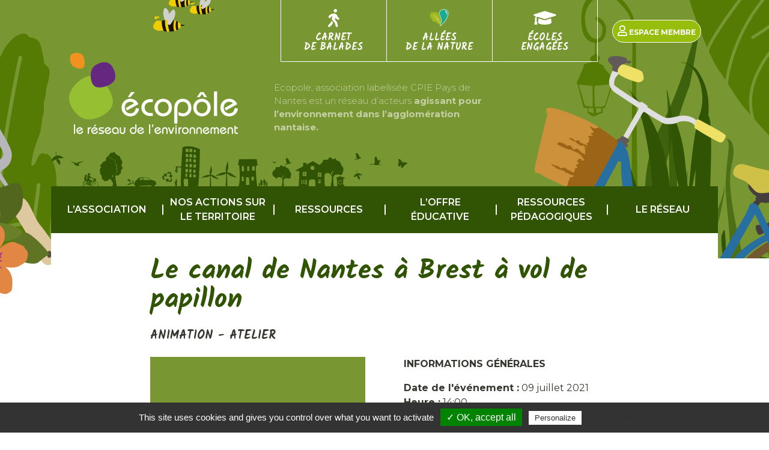

--- FILE ---
content_type: text/html; charset=UTF-8
request_url: https://www.ecopole.org/evenements/le-canal-de-nantes-a-brest-a-vol-de-papillon/
body_size: 15128
content:
<!DOCTYPE html>
<html lang="fr-FR">
<head>
<meta charset="UTF-8">
<meta name="viewport" content="width=device-width, initial-scale=1">

<meta name='robots' content='index, follow, max-image-preview:large, max-snippet:-1, max-video-preview:-1' />

	<!-- This site is optimized with the Yoast SEO plugin v21.6 - https://yoast.com/wordpress/plugins/seo/ -->
	<title>Le canal de Nantes à Brest à vol de papillon - Écopôle - CPIE Pays de Nantes</title>
	<meta name="description" content="Observez le monde des minuscules en bord de canal. Équipé de filets, attrapez délicatement les papillons de nos prairies pour trouver leur nom.      HORAIRE(S) : 14h00-16h00    LPO 44 0251820297 loire-atlantique@lpo.fr" />
	<link rel="canonical" href="https://www.ecopole.org/evenements/le-canal-de-nantes-a-brest-a-vol-de-papillon/" />
	<meta property="og:locale" content="fr_FR" />
	<meta property="og:type" content="article" />
	<meta property="og:title" content="Le canal de Nantes à Brest à vol de papillon - Écopôle - CPIE Pays de Nantes" />
	<meta property="og:description" content="Observez le monde des minuscules en bord de canal. Équipé de filets, attrapez délicatement les papillons de nos prairies pour trouver leur nom.      HORAIRE(S) : 14h00-16h00    LPO 44 0251820297 loire-atlantique@lpo.fr" />
	<meta property="og:url" content="https://www.ecopole.org/evenements/le-canal-de-nantes-a-brest-a-vol-de-papillon/" />
	<meta property="og:site_name" content="Écopôle - CPIE Pays de Nantes" />
	<meta name="twitter:card" content="summary_large_image" />
	<script type="application/ld+json" class="yoast-schema-graph">{"@context":"https://schema.org","@graph":[{"@type":"WebPage","@id":"https://www.ecopole.org/evenements/le-canal-de-nantes-a-brest-a-vol-de-papillon/","url":"https://www.ecopole.org/evenements/le-canal-de-nantes-a-brest-a-vol-de-papillon/","name":"Le canal de Nantes à Brest à vol de papillon - Écopôle - CPIE Pays de Nantes","isPartOf":{"@id":"https://www.ecopole.org/#website"},"datePublished":"2021-03-16T16:45:07+00:00","dateModified":"2021-03-16T16:45:07+00:00","description":"Observez le monde des minuscules en bord de canal. Équipé de filets, attrapez délicatement les papillons de nos prairies pour trouver leur nom. HORAIRE(S) : 14h00-16h00 LPO 44 0251820297 loire-atlantique@lpo.fr","breadcrumb":{"@id":"https://www.ecopole.org/evenements/le-canal-de-nantes-a-brest-a-vol-de-papillon/#breadcrumb"},"inLanguage":"fr-FR","potentialAction":[{"@type":"ReadAction","target":["https://www.ecopole.org/evenements/le-canal-de-nantes-a-brest-a-vol-de-papillon/"]}]},{"@type":"BreadcrumbList","@id":"https://www.ecopole.org/evenements/le-canal-de-nantes-a-brest-a-vol-de-papillon/#breadcrumb","itemListElement":[{"@type":"ListItem","position":1,"name":"Accueil","item":"https://www.ecopole.org/"},{"@type":"ListItem","position":2,"name":"Le canal de Nantes à Brest à vol de papillon"}]},{"@type":"WebSite","@id":"https://www.ecopole.org/#website","url":"https://www.ecopole.org/","name":"Écopôle - CPIE Pays de Nantes","description":"Le réseau de l&#039;environnement","publisher":{"@id":"https://www.ecopole.org/#organization"},"potentialAction":[{"@type":"SearchAction","target":{"@type":"EntryPoint","urlTemplate":"https://www.ecopole.org/?s={search_term_string}"},"query-input":"required name=search_term_string"}],"inLanguage":"fr-FR"},{"@type":"Organization","@id":"https://www.ecopole.org/#organization","name":"Ecopôle - CPIE Pays de Nantes","url":"https://www.ecopole.org/","logo":{"@type":"ImageObject","inLanguage":"fr-FR","@id":"https://www.ecopole.org/#/schema/logo/image/","url":"https://www.ecopole.org/wp-content/uploads/2020/11/logo-ecopole-fond-blanc.png","contentUrl":"https://www.ecopole.org/wp-content/uploads/2020/11/logo-ecopole-fond-blanc.png","width":191,"height":107,"caption":"Ecopôle - CPIE Pays de Nantes"},"image":{"@id":"https://www.ecopole.org/#/schema/logo/image/"}}]}</script>
	<!-- / Yoast SEO plugin. -->


<link rel='dns-prefetch' href='//cdn.jsdelivr.net' />
<link rel='dns-prefetch' href='//stackpath.bootstrapcdn.com' />
<link rel='dns-prefetch' href='//cdnjs.cloudflare.com' />
<link rel='dns-prefetch' href='//use.fontawesome.com' />

<style id='wp-emoji-styles-inline-css' type='text/css'>

	img.wp-smiley, img.emoji {
		display: inline !important;
		border: none !important;
		box-shadow: none !important;
		height: 1em !important;
		width: 1em !important;
		margin: 0 0.07em !important;
		vertical-align: -0.1em !important;
		background: none !important;
		padding: 0 !important;
	}
</style>
<link rel='stylesheet' id='wp-block-library-css' href='https://www.ecopole.org/wp-includes/css/dist/block-library/style.min.css?ver=6.4.7' type='text/css' media='all' />
<link rel='stylesheet' id='eolis-bsv-style-css' href='https://www.ecopole.org/wp-content/themes/eolis/includes/bsv.css?ver=6.4.7' type='text/css' media='all' />
<style id='classic-theme-styles-inline-css' type='text/css'>
/*! This file is auto-generated */
.wp-block-button__link{color:#fff;background-color:#32373c;border-radius:9999px;box-shadow:none;text-decoration:none;padding:calc(.667em + 2px) calc(1.333em + 2px);font-size:1.125em}.wp-block-file__button{background:#32373c;color:#fff;text-decoration:none}
</style>
<style id='global-styles-inline-css' type='text/css'>
body{--wp--preset--color--black: #000000;--wp--preset--color--cyan-bluish-gray: #abb8c3;--wp--preset--color--white: #ffffff;--wp--preset--color--pale-pink: #f78da7;--wp--preset--color--vivid-red: #cf2e2e;--wp--preset--color--luminous-vivid-orange: #ff6900;--wp--preset--color--luminous-vivid-amber: #fcb900;--wp--preset--color--light-green-cyan: #7bdcb5;--wp--preset--color--vivid-green-cyan: #00d084;--wp--preset--color--pale-cyan-blue: #8ed1fc;--wp--preset--color--vivid-cyan-blue: #0693e3;--wp--preset--color--vivid-purple: #9b51e0;--wp--preset--gradient--vivid-cyan-blue-to-vivid-purple: linear-gradient(135deg,rgba(6,147,227,1) 0%,rgb(155,81,224) 100%);--wp--preset--gradient--light-green-cyan-to-vivid-green-cyan: linear-gradient(135deg,rgb(122,220,180) 0%,rgb(0,208,130) 100%);--wp--preset--gradient--luminous-vivid-amber-to-luminous-vivid-orange: linear-gradient(135deg,rgba(252,185,0,1) 0%,rgba(255,105,0,1) 100%);--wp--preset--gradient--luminous-vivid-orange-to-vivid-red: linear-gradient(135deg,rgba(255,105,0,1) 0%,rgb(207,46,46) 100%);--wp--preset--gradient--very-light-gray-to-cyan-bluish-gray: linear-gradient(135deg,rgb(238,238,238) 0%,rgb(169,184,195) 100%);--wp--preset--gradient--cool-to-warm-spectrum: linear-gradient(135deg,rgb(74,234,220) 0%,rgb(151,120,209) 20%,rgb(207,42,186) 40%,rgb(238,44,130) 60%,rgb(251,105,98) 80%,rgb(254,248,76) 100%);--wp--preset--gradient--blush-light-purple: linear-gradient(135deg,rgb(255,206,236) 0%,rgb(152,150,240) 100%);--wp--preset--gradient--blush-bordeaux: linear-gradient(135deg,rgb(254,205,165) 0%,rgb(254,45,45) 50%,rgb(107,0,62) 100%);--wp--preset--gradient--luminous-dusk: linear-gradient(135deg,rgb(255,203,112) 0%,rgb(199,81,192) 50%,rgb(65,88,208) 100%);--wp--preset--gradient--pale-ocean: linear-gradient(135deg,rgb(255,245,203) 0%,rgb(182,227,212) 50%,rgb(51,167,181) 100%);--wp--preset--gradient--electric-grass: linear-gradient(135deg,rgb(202,248,128) 0%,rgb(113,206,126) 100%);--wp--preset--gradient--midnight: linear-gradient(135deg,rgb(2,3,129) 0%,rgb(40,116,252) 100%);--wp--preset--font-size--small: 13px;--wp--preset--font-size--medium: 20px;--wp--preset--font-size--large: 36px;--wp--preset--font-size--x-large: 42px;--wp--preset--spacing--20: 0.44rem;--wp--preset--spacing--30: 0.67rem;--wp--preset--spacing--40: 1rem;--wp--preset--spacing--50: 1.5rem;--wp--preset--spacing--60: 2.25rem;--wp--preset--spacing--70: 3.38rem;--wp--preset--spacing--80: 5.06rem;--wp--preset--shadow--natural: 6px 6px 9px rgba(0, 0, 0, 0.2);--wp--preset--shadow--deep: 12px 12px 50px rgba(0, 0, 0, 0.4);--wp--preset--shadow--sharp: 6px 6px 0px rgba(0, 0, 0, 0.2);--wp--preset--shadow--outlined: 6px 6px 0px -3px rgba(255, 255, 255, 1), 6px 6px rgba(0, 0, 0, 1);--wp--preset--shadow--crisp: 6px 6px 0px rgba(0, 0, 0, 1);}:where(.is-layout-flex){gap: 0.5em;}:where(.is-layout-grid){gap: 0.5em;}body .is-layout-flow > .alignleft{float: left;margin-inline-start: 0;margin-inline-end: 2em;}body .is-layout-flow > .alignright{float: right;margin-inline-start: 2em;margin-inline-end: 0;}body .is-layout-flow > .aligncenter{margin-left: auto !important;margin-right: auto !important;}body .is-layout-constrained > .alignleft{float: left;margin-inline-start: 0;margin-inline-end: 2em;}body .is-layout-constrained > .alignright{float: right;margin-inline-start: 2em;margin-inline-end: 0;}body .is-layout-constrained > .aligncenter{margin-left: auto !important;margin-right: auto !important;}body .is-layout-constrained > :where(:not(.alignleft):not(.alignright):not(.alignfull)){max-width: var(--wp--style--global--content-size);margin-left: auto !important;margin-right: auto !important;}body .is-layout-constrained > .alignwide{max-width: var(--wp--style--global--wide-size);}body .is-layout-flex{display: flex;}body .is-layout-flex{flex-wrap: wrap;align-items: center;}body .is-layout-flex > *{margin: 0;}body .is-layout-grid{display: grid;}body .is-layout-grid > *{margin: 0;}:where(.wp-block-columns.is-layout-flex){gap: 2em;}:where(.wp-block-columns.is-layout-grid){gap: 2em;}:where(.wp-block-post-template.is-layout-flex){gap: 1.25em;}:where(.wp-block-post-template.is-layout-grid){gap: 1.25em;}.has-black-color{color: var(--wp--preset--color--black) !important;}.has-cyan-bluish-gray-color{color: var(--wp--preset--color--cyan-bluish-gray) !important;}.has-white-color{color: var(--wp--preset--color--white) !important;}.has-pale-pink-color{color: var(--wp--preset--color--pale-pink) !important;}.has-vivid-red-color{color: var(--wp--preset--color--vivid-red) !important;}.has-luminous-vivid-orange-color{color: var(--wp--preset--color--luminous-vivid-orange) !important;}.has-luminous-vivid-amber-color{color: var(--wp--preset--color--luminous-vivid-amber) !important;}.has-light-green-cyan-color{color: var(--wp--preset--color--light-green-cyan) !important;}.has-vivid-green-cyan-color{color: var(--wp--preset--color--vivid-green-cyan) !important;}.has-pale-cyan-blue-color{color: var(--wp--preset--color--pale-cyan-blue) !important;}.has-vivid-cyan-blue-color{color: var(--wp--preset--color--vivid-cyan-blue) !important;}.has-vivid-purple-color{color: var(--wp--preset--color--vivid-purple) !important;}.has-black-background-color{background-color: var(--wp--preset--color--black) !important;}.has-cyan-bluish-gray-background-color{background-color: var(--wp--preset--color--cyan-bluish-gray) !important;}.has-white-background-color{background-color: var(--wp--preset--color--white) !important;}.has-pale-pink-background-color{background-color: var(--wp--preset--color--pale-pink) !important;}.has-vivid-red-background-color{background-color: var(--wp--preset--color--vivid-red) !important;}.has-luminous-vivid-orange-background-color{background-color: var(--wp--preset--color--luminous-vivid-orange) !important;}.has-luminous-vivid-amber-background-color{background-color: var(--wp--preset--color--luminous-vivid-amber) !important;}.has-light-green-cyan-background-color{background-color: var(--wp--preset--color--light-green-cyan) !important;}.has-vivid-green-cyan-background-color{background-color: var(--wp--preset--color--vivid-green-cyan) !important;}.has-pale-cyan-blue-background-color{background-color: var(--wp--preset--color--pale-cyan-blue) !important;}.has-vivid-cyan-blue-background-color{background-color: var(--wp--preset--color--vivid-cyan-blue) !important;}.has-vivid-purple-background-color{background-color: var(--wp--preset--color--vivid-purple) !important;}.has-black-border-color{border-color: var(--wp--preset--color--black) !important;}.has-cyan-bluish-gray-border-color{border-color: var(--wp--preset--color--cyan-bluish-gray) !important;}.has-white-border-color{border-color: var(--wp--preset--color--white) !important;}.has-pale-pink-border-color{border-color: var(--wp--preset--color--pale-pink) !important;}.has-vivid-red-border-color{border-color: var(--wp--preset--color--vivid-red) !important;}.has-luminous-vivid-orange-border-color{border-color: var(--wp--preset--color--luminous-vivid-orange) !important;}.has-luminous-vivid-amber-border-color{border-color: var(--wp--preset--color--luminous-vivid-amber) !important;}.has-light-green-cyan-border-color{border-color: var(--wp--preset--color--light-green-cyan) !important;}.has-vivid-green-cyan-border-color{border-color: var(--wp--preset--color--vivid-green-cyan) !important;}.has-pale-cyan-blue-border-color{border-color: var(--wp--preset--color--pale-cyan-blue) !important;}.has-vivid-cyan-blue-border-color{border-color: var(--wp--preset--color--vivid-cyan-blue) !important;}.has-vivid-purple-border-color{border-color: var(--wp--preset--color--vivid-purple) !important;}.has-vivid-cyan-blue-to-vivid-purple-gradient-background{background: var(--wp--preset--gradient--vivid-cyan-blue-to-vivid-purple) !important;}.has-light-green-cyan-to-vivid-green-cyan-gradient-background{background: var(--wp--preset--gradient--light-green-cyan-to-vivid-green-cyan) !important;}.has-luminous-vivid-amber-to-luminous-vivid-orange-gradient-background{background: var(--wp--preset--gradient--luminous-vivid-amber-to-luminous-vivid-orange) !important;}.has-luminous-vivid-orange-to-vivid-red-gradient-background{background: var(--wp--preset--gradient--luminous-vivid-orange-to-vivid-red) !important;}.has-very-light-gray-to-cyan-bluish-gray-gradient-background{background: var(--wp--preset--gradient--very-light-gray-to-cyan-bluish-gray) !important;}.has-cool-to-warm-spectrum-gradient-background{background: var(--wp--preset--gradient--cool-to-warm-spectrum) !important;}.has-blush-light-purple-gradient-background{background: var(--wp--preset--gradient--blush-light-purple) !important;}.has-blush-bordeaux-gradient-background{background: var(--wp--preset--gradient--blush-bordeaux) !important;}.has-luminous-dusk-gradient-background{background: var(--wp--preset--gradient--luminous-dusk) !important;}.has-pale-ocean-gradient-background{background: var(--wp--preset--gradient--pale-ocean) !important;}.has-electric-grass-gradient-background{background: var(--wp--preset--gradient--electric-grass) !important;}.has-midnight-gradient-background{background: var(--wp--preset--gradient--midnight) !important;}.has-small-font-size{font-size: var(--wp--preset--font-size--small) !important;}.has-medium-font-size{font-size: var(--wp--preset--font-size--medium) !important;}.has-large-font-size{font-size: var(--wp--preset--font-size--large) !important;}.has-x-large-font-size{font-size: var(--wp--preset--font-size--x-large) !important;}
.wp-block-navigation a:where(:not(.wp-element-button)){color: inherit;}
:where(.wp-block-post-template.is-layout-flex){gap: 1.25em;}:where(.wp-block-post-template.is-layout-grid){gap: 1.25em;}
:where(.wp-block-columns.is-layout-flex){gap: 2em;}:where(.wp-block-columns.is-layout-grid){gap: 2em;}
.wp-block-pullquote{font-size: 1.5em;line-height: 1.6;}
</style>
<link rel='stylesheet' id='contact-form-7-css' href='https://www.ecopole.org/wp-content/plugins/contact-form-7/includes/css/styles.css?ver=5.8.4' type='text/css' media='all' />
<style id='contact-form-7-inline-css' type='text/css'>
.wpcf7 .wpcf7-recaptcha iframe {margin-bottom: 0;}.wpcf7 .wpcf7-recaptcha[data-align="center"] > div {margin: 0 auto;}.wpcf7 .wpcf7-recaptcha[data-align="right"] > div {margin: 0 0 0 auto;}
</style>
<link rel='stylesheet' id='dashicons-css' href='https://www.ecopole.org/wp-includes/css/dashicons.min.css?ver=6.4.7' type='text/css' media='all' />
<link rel='stylesheet' id='module_menuburger-css' href='https://www.ecopole.org/wp-content/themes/eolis/lib/menuburger/menuburger.css?1117326427&#038;ver=6.4.7' type='text/css' media='all' />
<link rel='stylesheet' id='boostrap-css' href='https://stackpath.bootstrapcdn.com/bootstrap/4.3.1/css/bootstrap.min.css?ver=6.4.7' type='text/css' media='all' />
<link rel='stylesheet' id='boostrap_multiselect-css' href='https://cdnjs.cloudflare.com/ajax/libs/bootstrap-multiselect/0.9.15/css/bootstrap-multiselect.css?ver=6.4.7' type='text/css' media='all' />
<style id='kadence-blocks-global-variables-inline-css' type='text/css'>
:root {--global-kb-font-size-sm:clamp(0.8rem, 0.73rem + 0.217vw, 0.9rem);--global-kb-font-size-md:clamp(1.1rem, 0.995rem + 0.326vw, 1.25rem);--global-kb-font-size-lg:clamp(1.75rem, 1.576rem + 0.543vw, 2rem);--global-kb-font-size-xl:clamp(2.25rem, 1.728rem + 1.63vw, 3rem);--global-kb-font-size-xxl:clamp(2.5rem, 1.456rem + 3.26vw, 4rem);--global-kb-font-size-xxxl:clamp(2.75rem, 0.489rem + 7.065vw, 6rem);}:root {--global-palette1: #3182CE;--global-palette2: #2B6CB0;--global-palette3: #1A202C;--global-palette4: #2D3748;--global-palette5: #4A5568;--global-palette6: #718096;--global-palette7: #EDF2F7;--global-palette8: #F7FAFC;--global-palette9: #ffffff;}
</style>
<link rel='stylesheet' id='style-theme-css' href='https://www.ecopole.org/wp-content/themes/eolis/includes/style.css?1815153958&#038;ver=6.4.7' type='text/css' media='all' />
<link rel='stylesheet' id='style-fontawesome-all-css' href='https://use.fontawesome.com/releases/v5.5.0/css/all.css?ver=6.4.7' type='text/css' media='all' />
<script type="text/javascript" src="https://www.ecopole.org/wp-includes/js/jquery/jquery.min.js?ver=3.7.1" id="jquery-core-js"></script>
<script type="text/javascript" src="https://www.ecopole.org/wp-includes/js/jquery/jquery-migrate.min.js?ver=3.4.1" id="jquery-migrate-js"></script>
<script type="text/javascript" src="https://cdn.jsdelivr.net/gh/AmauriC/tarteaucitron.js@V1.2/tarteaucitron.min.js?ver=6.4.7" id="tarteaucitron-js"></script>
<link rel="https://api.w.org/" href="https://www.ecopole.org/wp-json/" /><link rel="EditURI" type="application/rsd+xml" title="RSD" href="https://www.ecopole.org/xmlrpc.php?rsd" />
<meta name="generator" content="WordPress 6.4.7" />
<link rel='shortlink' href='https://www.ecopole.org/?p=8344' />
<link rel="alternate" type="application/json+oembed" href="https://www.ecopole.org/wp-json/oembed/1.0/embed?url=https%3A%2F%2Fwww.ecopole.org%2Fevenements%2Fle-canal-de-nantes-a-brest-a-vol-de-papillon%2F" />
<link rel="alternate" type="text/xml+oembed" href="https://www.ecopole.org/wp-json/oembed/1.0/embed?url=https%3A%2F%2Fwww.ecopole.org%2Fevenements%2Fle-canal-de-nantes-a-brest-a-vol-de-papillon%2F&#038;format=xml" />
		<script type="text/javascript">
			tarteaucitron.init({
				"privacyUrl": "/mentions-legales/",
				"hashtag": "#tarteaucitron", /* L'identifiant permettant l'ouverture du bloc de Tarteaucitron. Laisser tel quel */
				"cookieName": "tarteaucitron", /* Nom du script que nous avons définit à la ligne 3 de la fonction précédente */
				"orientation": "bottom", /* La position de la bannière. Soit en haut soit en bas (top - bottom) */
				"showAlertSmall": false, /* Show the small banner on bottom right */
				"showAlertBig": false, /* Show the small banner on bottom right */
				"cookieslist": true, /* affiche la liste des cookies */
				"adblocker": false, /* affiche une alerte si un adblocker est présent */
				"AcceptAllCta" : true, /* Show the accept all button when highPrivacy on */
				"highPrivacy": true, /* désactive le consentement automatique */
				"handleBrowserDNTRequest": false, /* If Do Not Track == 1, disallow all */
				"removeCredit": false, /* supprime le lien de crédit */
				"moreInfoLink": false, /* affiche un lien "en savoir plus" */
				"useExternalCss": false, /* tel quel, le css de tarteaucitron.css sera chargé */
				//"readmoreLink": "/cookiespolicy" /* définit le lien "en savoir plus" */
			});
    </script>
	<link rel="icon" href="https://www.ecopole.org/wp-content/uploads/2020/11/favicon.png" sizes="32x32" />
<link rel="icon" href="https://www.ecopole.org/wp-content/uploads/2020/11/favicon.png" sizes="192x192" />
<link rel="apple-touch-icon" href="https://www.ecopole.org/wp-content/uploads/2020/11/favicon.png" />
<meta name="msapplication-TileImage" content="https://www.ecopole.org/wp-content/uploads/2020/11/favicon.png" />
		<style type="text/css" id="wp-custom-css">
			.section-carte .wp-block-embed__wrapper {
	display: flex;
	justify-content: center;
	
}


.page-id-1310 .site-content .wrap {
	background-color: lightcoral;
	
}



.gut-grid .kt-inside-inner-col {
    border: 0 solid transparent;
    background-color: aquamarine;
}

.bloc-avec-bordure {
    border: 1px solid black;
    padding: 10px;
    border-radius: 5px;
}

.bloc-avec-bordure-gris {
    border: 1px solid grey;
    padding: 10px;
    border-radius: 5px;
}		</style>
		

</head>

<body class="evenements-template-default single single-evenements postid-8344">


<div id="site" class="site">
	<header id="header" class="site-header">
                <div class="section-header">
            <style>.kb-row-layout-id1504_0efd6f-56 > .kt-row-column-wrap{align-content:start;}:where(.kb-row-layout-id1504_0efd6f-56 > .kt-row-column-wrap) > .wp-block-kadence-column{justify-content:start;}.kb-row-layout-id1504_0efd6f-56 > .kt-row-column-wrap{column-gap:var(--global-kb-gap-sm, 1rem);row-gap:var(--global-kb-gap-none, 0 );max-width:1110px;margin-left:auto;margin-right:auto;padding-top:0px;padding-bottom:0px;grid-template-columns:minmax(0, 32.5%) minmax(0, 67.5%);}.kb-row-layout-id1504_0efd6f-56 > .kt-row-layout-overlay{opacity:0.30;}@media all and (max-width: 1024px){.kb-row-layout-id1504_0efd6f-56 > .kt-row-column-wrap{grid-template-columns:repeat(2, minmax(0, 1fr));}}@media all and (max-width: 767px){.kb-row-layout-id1504_0efd6f-56 > .kt-row-column-wrap{grid-template-columns:repeat(2, minmax(0, 1fr));}}@media (min-width: 769px) and (max-width: 1280px){.kb-row-layout-id1504_0efd6f-56 > .kt-row-column-wrap {  grid-template-columns: minmax(0, 32.5%) minmax(0, 67.5%);}</style><div class="kb-row-layout-wrap kb-row-layout-id1504_0efd6f-56 alignfull wp-block-kadence-rowlayout"><div class="kt-row-column-wrap kt-has-2-columns kt-row-layout-equal kt-tab-layout-inherit kt-mobile-layout-equal kt-row-valign-top kt-inner-column-height-full">
<style>.kadence-column1504_e12001-c3 > .kt-inside-inner-col,.kadence-column1504_e12001-c3 > .kt-inside-inner-col:before{border-top-left-radius:0px;border-top-right-radius:0px;border-bottom-right-radius:0px;border-bottom-left-radius:0px;}.kadence-column1504_e12001-c3 > .kt-inside-inner-col:before{opacity:0.3;}.kadence-column1504_e12001-c3{position:relative;}</style>
<div class="wp-block-kadence-column kadence-column1504_e12001-c3 inner-column-1 header-logo"><div class="kt-inside-inner-col">
<figure class="wp-block-image size-large"><a href="https://www.ecopole.org/"><img decoding="async" width="191" height="107" src="https://www.ecopole.org/wp-content/uploads/2020/11/logo-ecopole-fond-blanc.png" alt="" class="wp-image-2375"/></a></figure>
</div></div>


<style>.kadence-column1504_092203-3a > .kt-inside-inner-col,.kadence-column1504_092203-3a > .kt-inside-inner-col:before{border-top-left-radius:0px;border-top-right-radius:0px;border-bottom-right-radius:0px;border-bottom-left-radius:0px;}.kadence-column1504_092203-3a > .kt-inside-inner-col:before{opacity:0.3;}.kadence-column1504_092203-3a{position:relative;}</style>
<div class="wp-block-kadence-column kadence-column1504_092203-3a inner-column-2"><div class="kt-inside-inner-col"><!-- Start acfbloc-menu.twig -->

<div class="menu-wrapper" id="menu_block_b8edfe84251cc8ec22dc7350497c3bd3">

  <div class="menu-menu-principal-container"><ul id="menu-menu-principal-1" class="menu"><li class="menu-item menu-item-type-post_type menu-item-object-page menu-item-2179"><a href="https://www.ecopole.org/carnet-de-balades/"><span><i class="fas fa-walking"></i><br />Carnet <br />de balades</span></a></li>
<li class="menu-item menu-item-type-post_type menu-item-object-page menu-item-10340"><a href="https://www.ecopole.org/allees-de-la-nature/"><span><img decoding="async" src="/wp-content/themes/eolis/images/picto-menu-allees-de-la-nature.png"/><br />Allées <br />de la nature</span></a></li>
<li class="menu-item menu-item-type-post_type menu-item-object-page menu-item-34710"><a href="https://www.ecopole.org/ecoles-engagees/"><span><i class="fas fa-graduation-cap"></i><br />Écoles <br />engagées</span></a></li>
<li class="user-tab menu-item menu-item-type-post_type menu-item-object-page menu-item-1664"><a href="https://www.ecopole.org/espace-membre/"><span><i class="far fa-user"></i> Espace membre</span></a></li>
</ul></div>

</div>

<!-- End acfbloc-menu.twig -->
</div></div>

</div></div>        </div>
        	</header>

	<aside id="aside" class="site-aside">
		<!-- aside.twig start -->
		<div class="section-aside">
	<div class="site-menuburger-close">
		<i class="fa fa-times-circle" aria-hidden="true"></i>
	</div>
    <div class="aside-menu">
	 	<nav class="menu-menu-principal-container">

						<ul id="menu-mobile-portails" class="menu">
																		<li class="nav-main-item  menu-item menu-item-type-post_type menu-item-object-page menu-item-25063">
												<a class="nav-main-link" href="https://www.ecopole.org/carnet-de-balades/"><i class="fas fa-walking"></i><br />Carnet <br />de balades</a>
										</li>
																		<li class="nav-main-item  menu-item menu-item-type-post_type menu-item-object-page menu-item-25065">
												<a class="nav-main-link" href="https://www.ecopole.org/allees-de-la-nature/"><img src="/wp-content/themes/eolis/images/picto-menu-allees-de-la-nature.png"/><br />Allées <br />de la nature</a>
										</li>
																		<li class="nav-main-item  menu-item menu-item-type-post_type menu-item-object-page menu-item-34712">
												<a class="nav-main-link" href="https://www.ecopole.org/ecoles-engagees/"><i class="fas fa-graduation-cap"></i><br />Écoles <br />engagées</a>
										</li>
														</ul>

            
            

                         <ul id="menu-menu-principal-ep" class="menu">
                                            <li class="nav-main-item  menu-item menu-item-type-post_type menu-item-object-page menu-item-30075 menu-item-has-children">
                            <a class="nav-main-link" href="https://www.ecopole.org/association/qui-sommes-nous/">L'association</a>
                                                            <ul class="sub-menu">
                                                                            <li class="nav-drop-item  menu-item menu-item-type-post_type menu-item-object-page menu-item-30076">
                                            <a href="https://www.ecopole.org/association/qui-sommes-nous/">Qui sommes-nous ?</a>
                                        </li>
                                                                            <li class="nav-drop-item  menu-item menu-item-type-post_type menu-item-object-page menu-item-30086">
                                            <a href="https://www.ecopole.org/projet-associatif/">Projet associatif 2021-2026</a>
                                        </li>
                                                                            <li class="nav-drop-item  menu-item menu-item-type-post_type menu-item-object-page menu-item-30087 menu-item-has-children">
                                            <a href="https://www.ecopole.org/association/le-reseau-de-lenvironnement/">Le réseau de l’environnement</a>
                                        </li>
                                                                            <li class="nav-drop-item  menu-item menu-item-type-post_type menu-item-object-page menu-item-30091 menu-item-has-children">
                                            <a href="https://www.ecopole.org/association/">L’association</a>
                                        </li>
                                                                            <li class="nav-drop-item  menu-item menu-item-type-post_type menu-item-object-page menu-item-30094">
                                            <a href="https://www.ecopole.org/association/quest-ce-que-le-label-cpie/">Qu’est-ce que le label CPIE ?</a>
                                        </li>
                                                                            <li class="nav-drop-item  menu-item menu-item-type-post_type menu-item-object-page menu-item-30136">
                                            <a href="https://www.ecopole.org/contact/">Nous contacter</a>
                                        </li>
                                                                    </ul>
                                                    </li>
                                            <li class="nav-main-item  menu-item menu-item-type-custom menu-item-object-custom menu-item-30085 menu-item-has-children">
                            <a class="nav-main-link" href="">Nos actions sur le territoire</a>
                                                            <ul class="sub-menu">
                                                                            <li class="nav-drop-item  menu-item menu-item-type-post_type menu-item-object-page menu-item-30095 menu-item-has-children">
                                            <a href="https://www.ecopole.org/nos-actions-sur-le-territoire/a-lechelle-des-villes/">À l’échelle des villes</a>
                                        </li>
                                                                            <li class="nav-drop-item  menu-item menu-item-type-post_type menu-item-object-page menu-item-30097 menu-item-has-children">
                                            <a href="https://www.ecopole.org/nos-actions-sur-le-territoire/allees-de-la-nature/">Allées de la nature</a>
                                        </li>
                                                                            <li class="nav-drop-item  menu-item menu-item-type-post_type menu-item-object-page menu-item-33656">
                                            <a href="https://www.ecopole.org/entreprises-et-biodiversite/">Entreprises et biodiversité : notre offre d’accompagnement</a>
                                        </li>
                                                                            <li class="nav-drop-item  menu-item menu-item-type-post_type menu-item-object-page menu-item-30100 menu-item-has-children">
                                            <a href="https://www.ecopole.org/nos-actions-sur-le-territoire/vers-un-territoire-zero-dechet/">Vers un territoire Zéro Déchet</a>
                                        </li>
                                                                            <li class="nav-drop-item  menu-item menu-item-type-post_type menu-item-object-page menu-item-30102">
                                            <a href="https://www.ecopole.org/nos-actions-sur-le-territoire/vers-une-alimentation-responsable/">Vers une alimentation responsable</a>
                                        </li>
                                                                            <li class="nav-drop-item  menu-item menu-item-type-post_type menu-item-object-page menu-item-30104">
                                            <a href="https://www.ecopole.org/defis-climat/">Les défis climat</a>
                                        </li>
                                                                    </ul>
                                                    </li>
                                            <li class="nav-main-item  menu-item menu-item-type-post_type menu-item-object-page menu-item-30084 menu-item-has-children">
                            <a class="nav-main-link" href="https://www.ecopole.org/ressources/le-centre-de-documentation-et-de-ressources-en-environnement/">Ressources</a>
                                                            <ul class="sub-menu">
                                                                            <li class="nav-drop-item  menu-item menu-item-type-post_type menu-item-object-page menu-item-30106">
                                            <a href="https://www.ecopole.org/ressources/scenographies/">Scénographies</a>
                                        </li>
                                                                            <li class="nav-drop-item  menu-item menu-item-type-post_type menu-item-object-page menu-item-30109 menu-item-has-children">
                                            <a href="https://www.ecopole.org/ressources/le-centre-de-documentation-et-de-ressources-en-environnement/">Le centre de documentation et de ressources en environnement</a>
                                        </li>
                                                                            <li class="nav-drop-item  menu-item menu-item-type-post_type menu-item-object-page menu-item-30108">
                                            <a href="https://www.ecopole.org/ressources/formations/">Formations</a>
                                        </li>
                                                                    </ul>
                                                    </li>
                                            <li class="nav-main-item  menu-item menu-item-type-post_type menu-item-object-page menu-item-30080 menu-item-has-children">
                            <a class="nav-main-link" href="https://www.ecopole.org/offre-educative/projet-educatif/">L'offre éducative</a>
                                                            <ul class="sub-menu">
                                                                            <li class="nav-drop-item  menu-item menu-item-type-post_type menu-item-object-page menu-item-30081">
                                            <a href="https://www.ecopole.org/offre-educative/projet-educatif/">Projet éducatif</a>
                                        </li>
                                                                            <li class="nav-drop-item  menu-item menu-item-type-post_type menu-item-object-page menu-item-30123 menu-item-has-children">
                                            <a href="https://www.ecopole.org/offre-educative/le-centre-de-ressources-pedagogiques/">Le centre de ressources pédagogiques</a>
                                        </li>
                                                                            <li class="nav-drop-item  menu-item menu-item-type-post_type menu-item-object-page menu-item-30121 menu-item-has-children">
                                            <a href="https://www.ecopole.org/offre-educative/programmes-pedagogiques-metropolitains/">Programmes pédagogiques métropolitains</a>
                                        </li>
                                                                            <li class="nav-drop-item  menu-item menu-item-type-post_type menu-item-object-page menu-item-30122">
                                            <a href="https://www.ecopole.org/dispositifs-daccompagnement-territoriaux/">Dispositifs d’accompagnement territoriaux</a>
                                        </li>
                                                                    </ul>
                                                    </li>
                                            <li class="nav-main-item  menu-item menu-item-type-custom menu-item-object-custom menu-item-30079">
                            <a class="nav-main-link" href="/ressources-pedagogiques/">Ressources pédagogiques</a>
                                                    </li>
                                            <li class="nav-main-item  menu-item menu-item-type-custom menu-item-object-custom menu-item-30077">
                            <a class="nav-main-link" href="/adherents/">Le réseau</a>
                                                    </li>
                                    </ul>
            
						<ul id="menu-mobile-connexion" class="menu">
                                    <li class="nav-main-item  menu-item menu-item-type-custom menu-item-object-custom menu-item-25060">
                        <a class="nav-main-link" href="https://education.ecopole.com/"><i class="fas fa-graduation-cap"></i>Programmes <br />éducatifs</a>
                    </li>
                                    <li class="nav-main-item user-tab menu-item menu-item-type-post_type menu-item-object-page menu-item-25061">
                        <a class="nav-main-link" href="https://www.ecopole.org/espace-membre/"><i class="far fa-user"></i> Espace membre</a>
                    </li>
                            </ul>
        </nav>
    </div>
</div>
		<!-- aside.twig end -->
	</aside>

	<div id="content" class="site-content">
		<!-- .site-content start -->

        <!-- @dev 02 07 2020 CN : intranet wrap -->
        <div class="wrap ">
            <!-- .wrap start -->
            
            <!-- @dev 02 07 2020 CN : Activer le nom du site format invisible sur la page d'accueil s'il n'est pas dans le titre de la page (pour le SEO) -->
            

<div class="alignfull ecopole-portail template-header-wrapper"
          
        style="background: url('https://www.ecopole.org/wp-content/uploads/2020/12/bandeau-portail-ecopole-02-full.png') no-repeat center; background-size: cover;  height: 490px; " >
    <div class="wrap">
        <div class="template-header-content flex-wrapper">
            
            <div class="flex-item logo">
                <a href='/'><img src="/wp-content/uploads/2020/11/logo-ecopole.png"/></a>
            </div>
            <div class="flex-item description">
                <div class="description-content">Ecopole, association labellisée CPIE Pays de Nantes est un réseau d’acteurs <strong>agissant pour l’environnement dans l’agglomération nantaise.</strong></div>
            </div>
        </div>
    </div>
</div>

<div class="main-content-wrapper">
    <div class="menu-template">
        <div class="row">
            <div class="wrap">
                <div class="menu-menu-ecopole-portail-container"><ul id="menu-menu-ecopole-portail" class="menu"><li id="menu-item-30075" class="menu-item menu-item-type-post_type menu-item-object-page menu-item-has-children menu-item-30075"><a href="https://www.ecopole.org/association/qui-sommes-nous/"><span>L&rsquo;association</span></a>
<ul class="sub-menu">
	<li id="menu-item-30076" class="menu-item menu-item-type-post_type menu-item-object-page menu-item-30076"><a href="https://www.ecopole.org/association/qui-sommes-nous/"><span>Qui sommes-nous ?</span></a></li>
	<li id="menu-item-30086" class="menu-item menu-item-type-post_type menu-item-object-page menu-item-30086"><a href="https://www.ecopole.org/projet-associatif/"><span>Projet associatif 2021-2026</span></a></li>
	<li id="menu-item-30087" class="menu-item menu-item-type-post_type menu-item-object-page menu-item-has-children menu-item-30087"><a href="https://www.ecopole.org/association/le-reseau-de-lenvironnement/"><span>Le réseau de l’environnement</span></a>
	<ul class="sub-menu">
		<li id="menu-item-30132" class="menu-item menu-item-type-custom menu-item-object-custom menu-item-30132"><a href="https://www.ecopole.org/adherents/"><span>Annuaire des adhérents</span></a></li>
		<li id="menu-item-30088" class="menu-item menu-item-type-post_type menu-item-object-page menu-item-30088"><a href="https://www.ecopole.org/association/le-reseau-de-lenvironnement/carnet-de-balades/"><span>Carnet de balades : le guide des sorties nature en Loire-Atlantique</span></a></li>
		<li id="menu-item-30090" class="menu-item menu-item-type-post_type menu-item-object-page menu-item-30090"><a href="https://www.ecopole.org/association/le-reseau-de-lenvironnement/rdv-ecopole/"><span>Les rendez-vous d’Écopôle</span></a></li>
		<li id="menu-item-30089" class="menu-item menu-item-type-post_type menu-item-object-page menu-item-30089"><a href="https://www.ecopole.org/association/le-reseau-de-lenvironnement/forum-du-reseau-de-lenvironnement/"><span>Forum du réseau de l’environnement</span></a></li>
	</ul>
</li>
	<li id="menu-item-30091" class="menu-item menu-item-type-post_type menu-item-object-page menu-item-has-children menu-item-30091"><a href="https://www.ecopole.org/association/"><span>L’association</span></a>
	<ul class="sub-menu">
		<li id="menu-item-30092" class="menu-item menu-item-type-post_type menu-item-object-page menu-item-30092"><a href="https://www.ecopole.org/association/jadhere-au-reseau-de-lenvironnement/"><span>J’adhère au réseau de l’environnement</span></a></li>
		<li id="menu-item-30093" class="menu-item menu-item-type-post_type menu-item-object-page menu-item-30093"><a href="https://www.ecopole.org/association/etre-benevole/"><span>Je m’implique en tant que bénévole</span></a></li>
	</ul>
</li>
	<li id="menu-item-30094" class="menu-item menu-item-type-post_type menu-item-object-page menu-item-30094"><a href="https://www.ecopole.org/association/quest-ce-que-le-label-cpie/"><span>Qu’est-ce que le label CPIE ?</span></a></li>
	<li id="menu-item-30136" class="menu-item menu-item-type-post_type menu-item-object-page menu-item-30136"><a href="https://www.ecopole.org/contact/"><span>Nous contacter</span></a></li>
</ul>
</li>
<li id="menu-item-30085" class="menu-item menu-item-type-custom menu-item-object-custom menu-item-has-children menu-item-30085"><a><span>Nos actions sur le territoire</span></a>
<ul class="sub-menu">
	<li id="menu-item-30095" class="menu-item menu-item-type-post_type menu-item-object-page menu-item-has-children menu-item-30095"><a href="https://www.ecopole.org/nos-actions-sur-le-territoire/a-lechelle-des-villes/"><span>À l’échelle des villes</span></a>
	<ul class="sub-menu">
		<li id="menu-item-30096" class="menu-item menu-item-type-post_type menu-item-object-page menu-item-30096"><a href="https://www.ecopole.org/nos-actions-sur-le-territoire/a-lechelle-des-villes/contenu-des-partenariats/"><span>Contenu des partenariats</span></a></li>
		<li id="menu-item-30083" class="menu-item menu-item-type-post_type menu-item-object-page menu-item-30083"><a href="https://www.ecopole.org/nos-actions-sur-le-territoire/a-lechelle-des-villes/les-villes-accompagnees/"><span>Les villes accompagnées</span></a></li>
	</ul>
</li>
	<li id="menu-item-30097" class="menu-item menu-item-type-post_type menu-item-object-page menu-item-has-children menu-item-30097"><a href="https://www.ecopole.org/nos-actions-sur-le-territoire/allees-de-la-nature/"><span>Allées de la nature</span></a>
	<ul class="sub-menu">
		<li id="menu-item-30098" class="menu-item menu-item-type-post_type menu-item-object-page menu-item-30098"><a href="https://www.ecopole.org/nos-actions-sur-le-territoire/allees-de-la-nature/accompagnement-des-riverains/"><span>Accompagnement des riverains</span></a></li>
		<li id="menu-item-30099" class="menu-item menu-item-type-post_type menu-item-object-page menu-item-30099"><a href="https://www.ecopole.org/nos-actions-sur-le-territoire/allees-de-la-nature/quartiers-libres-pour-la-nature/"><span>Quartiers libres pour la nature</span></a></li>
	</ul>
</li>
	<li id="menu-item-33656" class="menu-item menu-item-type-post_type menu-item-object-page menu-item-33656"><a href="https://www.ecopole.org/entreprises-et-biodiversite/"><span>Entreprises et biodiversité : notre offre d’accompagnement</span></a></li>
	<li id="menu-item-30100" class="menu-item menu-item-type-post_type menu-item-object-page menu-item-has-children menu-item-30100"><a href="https://www.ecopole.org/nos-actions-sur-le-territoire/vers-un-territoire-zero-dechet/"><span>Vers un territoire Zéro Déchet</span></a>
	<ul class="sub-menu">
		<li id="menu-item-30103" class="menu-item menu-item-type-post_type menu-item-object-page menu-item-30103"><a href="https://www.ecopole.org/action-citoyenne-dechets/"><span>Accompagnement au ramassage de déchets</span></a></li>
		<li id="menu-item-30101" class="menu-item menu-item-type-post_type menu-item-object-page menu-item-30101"><a href="https://www.ecopole.org/nos-actions-sur-le-territoire/vers-un-territoire-zero-dechet/serd/"><span>SERD</span></a></li>
		<li id="menu-item-30105" class="menu-item menu-item-type-post_type menu-item-object-page menu-item-30105"><a href="https://www.ecopole.org/nos-actions-sur-le-territoire/vers-un-territoire-zero-dechet/les-dispositifs-de-sensibilisation/"><span>Les dispositifs de sensibilisation</span></a></li>
	</ul>
</li>
	<li id="menu-item-30102" class="menu-item menu-item-type-post_type menu-item-object-page menu-item-30102"><a href="https://www.ecopole.org/nos-actions-sur-le-territoire/vers-une-alimentation-responsable/"><span>Vers une alimentation responsable</span></a></li>
	<li id="menu-item-30104" class="menu-item menu-item-type-post_type menu-item-object-page menu-item-30104"><a href="https://www.ecopole.org/defis-climat/"><span>Les défis climat</span></a></li>
</ul>
</li>
<li id="menu-item-30084" class="menu-item menu-item-type-post_type menu-item-object-page menu-item-has-children menu-item-30084"><a href="https://www.ecopole.org/ressources/le-centre-de-documentation-et-de-ressources-en-environnement/"><span>Ressources</span></a>
<ul class="sub-menu">
	<li id="menu-item-30106" class="menu-item menu-item-type-post_type menu-item-object-page menu-item-30106"><a href="https://www.ecopole.org/ressources/scenographies/"><span>Scénographies</span></a></li>
	<li id="menu-item-30109" class="menu-item menu-item-type-post_type menu-item-object-page menu-item-has-children menu-item-30109"><a href="https://www.ecopole.org/ressources/le-centre-de-documentation-et-de-ressources-en-environnement/"><span>Le centre de documentation et de ressources en environnement</span></a>
	<ul class="sub-menu">
		<li id="menu-item-37354" class="menu-item menu-item-type-post_type menu-item-object-page menu-item-37354"><a href="https://www.ecopole.org/notes/"><span>Les notes d’éclairage</span></a></li>
		<li id="menu-item-30110" class="menu-item menu-item-type-post_type menu-item-object-page menu-item-30110"><a href="https://www.ecopole.org/ressources/le-centre-de-documentation-et-de-ressources-en-environnement/les-ressources/"><span>Les ressources</span></a></li>
		<li id="menu-item-30107" class="menu-item menu-item-type-post_type menu-item-object-page menu-item-30107"><a href="https://www.ecopole.org/ressources/le-centre-de-documentation-et-de-ressources-en-environnement/nos-creations-et-publications/"><span>Nos créations et publications</span></a></li>
	</ul>
</li>
	<li id="menu-item-30108" class="menu-item menu-item-type-post_type menu-item-object-page menu-item-30108"><a href="https://www.ecopole.org/ressources/formations/"><span>Formations</span></a></li>
</ul>
</li>
<li id="menu-item-30080" class="menu-item menu-item-type-post_type menu-item-object-page menu-item-has-children menu-item-30080"><a href="https://www.ecopole.org/offre-educative/projet-educatif/"><span>L&rsquo;offre éducative</span></a>
<ul class="sub-menu">
	<li id="menu-item-30081" class="menu-item menu-item-type-post_type menu-item-object-page menu-item-30081"><a href="https://www.ecopole.org/offre-educative/projet-educatif/"><span>Projet éducatif</span></a></li>
	<li id="menu-item-30123" class="menu-item menu-item-type-post_type menu-item-object-page menu-item-has-children menu-item-30123"><a href="https://www.ecopole.org/offre-educative/le-centre-de-ressources-pedagogiques/"><span>Le centre de ressources pédagogiques</span></a>
	<ul class="sub-menu">
		<li id="menu-item-30111" class="menu-item menu-item-type-post_type menu-item-object-page menu-item-30111"><a href="https://www.ecopole.org/rdv-peda/"><span>Les rendez-vous pédagogiques</span></a></li>
		<li id="menu-item-30112" class="menu-item menu-item-type-post_type menu-item-object-page menu-item-30112"><a href="https://www.ecopole.org/offre-educative/le-centre-de-ressources-pedagogiques/programme-air/"><span>Programme air</span></a></li>
		<li id="menu-item-30113" class="menu-item menu-item-type-post_type menu-item-object-page menu-item-30113"><a href="https://www.ecopole.org/offre-educative/le-centre-de-ressources-pedagogiques/programme-mobilus/"><span>Programme Mobilus</span></a></li>
	</ul>
</li>
	<li id="menu-item-30121" class="menu-item menu-item-type-post_type menu-item-object-page menu-item-has-children menu-item-30121"><a href="https://www.ecopole.org/offre-educative/programmes-pedagogiques-metropolitains/"><span>Programmes pédagogiques métropolitains</span></a>
	<ul class="sub-menu">
		<li id="menu-item-30114" class="menu-item menu-item-type-post_type menu-item-object-page menu-item-30114"><a href="https://www.ecopole.org/offre-educative/programmes-pedagogiques-metropolitains/programme-alimentation/"><span>Programme alimentation</span></a></li>
		<li id="menu-item-30115" class="menu-item menu-item-type-post_type menu-item-object-page menu-item-30115"><a href="https://www.ecopole.org/offre-educative/programmes-pedagogiques-metropolitains/programme-biodiversite/"><span>Programme biodiversité</span></a></li>
		<li id="menu-item-30116" class="menu-item menu-item-type-post_type menu-item-object-page menu-item-30116"><a href="https://www.ecopole.org/offre-educative/programmes-pedagogiques-metropolitains/programme-dechets/"><span>Programme déchets</span></a></li>
		<li id="menu-item-30117" class="menu-item menu-item-type-post_type menu-item-object-page menu-item-30117"><a href="https://www.ecopole.org/offre-educative/programmes-pedagogiques-metropolitains/programme-eau/"><span>Programme eau</span></a></li>
		<li id="menu-item-30118" class="menu-item menu-item-type-post_type menu-item-object-page menu-item-30118"><a href="https://www.ecopole.org/offre-educative/programmes-pedagogiques-metropolitains/programme-mobilite/"><span>Programme écomobilité</span></a></li>
		<li id="menu-item-30119" class="menu-item menu-item-type-post_type menu-item-object-page menu-item-30119"><a href="https://www.ecopole.org/offre-educative/programmes-pedagogiques-metropolitains/programme-energie/"><span>Programme énergie</span></a></li>
		<li id="menu-item-30120" class="menu-item menu-item-type-post_type menu-item-object-page menu-item-30120"><a href="https://www.ecopole.org/offre-educative/programmes-pedagogiques-metropolitains/programme-risques-inondation/"><span>Programme risques inondation</span></a></li>
	</ul>
</li>
	<li id="menu-item-30122" class="menu-item menu-item-type-post_type menu-item-object-page menu-item-30122"><a href="https://www.ecopole.org/dispositifs-daccompagnement-territoriaux/"><span>Dispositifs d’accompagnement territoriaux</span></a></li>
</ul>
</li>
<li id="menu-item-30079" class="menu-item menu-item-type-custom menu-item-object-custom menu-item-30079"><a href="/ressources-pedagogiques/"><span>Ressources pédagogiques</span></a></li>
<li id="menu-item-30077" class="menu-item menu-item-type-custom menu-item-object-custom menu-item-30077"><a href="/adherents/"><span>Le réseau</span></a></li>
</ul></div>            </div>
        </div>
    </div>

    <div class="row">

        
<h1 class="single-evenement-title">Le canal de Nantes à Brest à vol de papillon</h1>
<div style="font-family: 'Kalam', cursive;font-weight: 700;font-size: 20px;text-transform: uppercase;">Animation - Atelier</div>


<style>.kb-row-layout-wrap.wp-block-kadence-rowlayout.kb-row-layout-id2131_326c2c-2a{margin-top:20px;}.kb-row-layout-id2131_326c2c-2a > .kt-row-column-wrap{align-content:start;}:where(.kb-row-layout-id2131_326c2c-2a > .kt-row-column-wrap) > .wp-block-kadence-column{justify-content:start;}.kb-row-layout-id2131_326c2c-2a > .kt-row-column-wrap{column-gap:var(--global-kb-gap-lg, 4rem);row-gap:var(--global-kb-gap-md, 2rem);padding-top:0px;padding-right:0px;padding-bottom:24px;padding-left:0px;grid-template-columns:repeat(2, minmax(0, 1fr));}.kb-row-layout-id2131_326c2c-2a{border-top:0px solid #abb8c3;border-right:0px solid #abb8c3;border-bottom:0px solid #abb8c3;border-left:0px solid #abb8c3;}.kb-row-layout-id2131_326c2c-2a > .kt-row-layout-overlay{opacity:0.30;}@media all and (max-width: 1024px){.kb-row-layout-id2131_326c2c-2a > .kt-row-column-wrap{grid-template-columns:repeat(2, minmax(0, 1fr));}}@media all and (max-width: 1024px){.kb-row-layout-id2131_326c2c-2a{border-top:0px solid #abb8c3;border-right:0px solid #abb8c3;border-bottom:0px solid #abb8c3;border-left:0px solid #abb8c3;}}@media all and (max-width: 767px){.kb-row-layout-id2131_326c2c-2a > .kt-row-column-wrap{grid-template-columns:minmax(0, 1fr);}.kb-row-layout-id2131_326c2c-2a{border-top:0px solid #abb8c3;border-right:0px solid #abb8c3;border-bottom:0px solid #abb8c3;border-left:0px solid #abb8c3;}}</style><div class="kb-row-layout-wrap kb-row-layout-id2131_326c2c-2a alignnone wp-block-kadence-rowlayout"><div class="kt-row-column-wrap kt-has-2-columns kt-row-layout-equal kt-tab-layout-inherit kt-mobile-layout-row kt-row-valign-top">
<style>.kadence-column2131_f7de98-54 > .kt-inside-inner-col,.kadence-column2131_f7de98-54 > .kt-inside-inner-col:before{border-top-left-radius:0px;border-top-right-radius:0px;border-bottom-right-radius:0px;border-bottom-left-radius:0px;}.kadence-column2131_f7de98-54 > .kt-inside-inner-col:before{opacity:0.3;}.kadence-column2131_f7de98-54{position:relative;}</style>
<div class="wp-block-kadence-column kadence-column2131_f7de98-54"><div class="kt-inside-inner-col">
<img decoding="async" src="/wp-content/uploads/2024/02/agenda-image-defaut.png">
</div></div>


<style>.kadence-column2131_558c3c-76 > .kt-inside-inner-col,.kadence-column2131_558c3c-76 > .kt-inside-inner-col:before{border-top-left-radius:0px;border-top-right-radius:0px;border-bottom-right-radius:0px;border-bottom-left-radius:0px;}.kadence-column2131_558c3c-76 > .kt-inside-inner-col:before{opacity:0.3;}.kadence-column2131_558c3c-76{text-align:left;}.kadence-column2131_558c3c-76{position:relative;}</style>
<div class="wp-block-kadence-column kadence-column2131_558c3c-76"><div class="kt-inside-inner-col">
<p style="text-transform: uppercase; margin-top: 0;"><b>Informations générales</b></p>
<div><strong>Date de l'événement :</strong> 09 juillet 2021</div>
<div><strong>Heure :</strong> 14:00</div>
<div><strong>Lieu :</strong> Blain</div>
<p style="text-transform: uppercase;"><b>Contact</b></p>
<div><strong>Nom : </strong>LPO 44</div>
<div><strong>Courriel : </strong>loire-atlantique@lpo.fr</div>
<div><strong>Téléphone : </strong>0251820297</div>
</div></div>

</div></div>

<style>.wp-block-kadence-spacer.kt-block-spacer-2131_2cd2c6-db .kt-block-spacer{height:60px;}.wp-block-kadence-spacer.kt-block-spacer-2131_2cd2c6-db .kt-divider{border-top-width:1px;height:1px;border-top-color:#c5c5c5;width:100%;border-top-style:solid;}</style>
<div class="wp-block-kadence-spacer aligncenter kt-block-spacer-2131_2cd2c6-db"><div class="kt-block-spacer kt-block-spacer-halign-center"><hr class="kt-divider"/></div></div>



<div class="annonce-texte">
<div>
<p>Observez le monde des minuscules en bord de canal. Équipé de filets, attrapez délicatement les papillons de nos prairies pour trouver leur nom.</p>
</div>
</div>
<div class="annonce-date">
<p><b>HORAIRE(S) :</b><br />
14h00-16h00</p>
</div>
<div class="annonce-complement">
<div>LPO 44<br />
0251820297<br />
loire-atlantique@lpo.fr</div>
</div>




<div style="height:50px" aria-hidden="true" class="wp-block-spacer"></div>


<style>.wp-block-kadence-advancedbtn.kb-btns2131_d02fe1-9f{gap:var(--global-kb-gap-xs, 0.5rem );justify-content:center;align-items:center;}.kt-btns2131_d02fe1-9f .kt-button{font-weight:normal;font-style:normal;}</style>
<div class="wp-block-kadence-advancedbtn kb-buttons-wrap kb-btns2131_d02fe1-9f"><style>ul.menu .wp-block-kadence-advancedbtn .kb-btn2131_844b3a-5c.kb-button{width:initial;}.wp-block-kadence-advancedbtn .kb-btn2131_844b3a-5c.kb-button{color:#ffffff;background:#97be0d;font-style:normal;font-weight:normal;font-size:16px;text-transform:uppercase;border-top-left-radius:0px;border-top-right-radius:0px;border-bottom-right-radius:0px;border-bottom-left-radius:0px;border-top:1px solid #567b04;border-right:1px solid #567b04;border-bottom:1px solid #567b04;border-left:1px solid #567b04;padding-top:30px;padding-right:40px;padding-bottom:30px;padding-left:40px;}.wp-block-kadence-advancedbtn .kb-btn2131_844b3a-5c.kb-button:hover{color:#ffffff;background:#567b04;border-top-color:#567b04;border-top-style:solid;border-right-color:#567b04;border-right-style:solid;border-bottom-color:#567b04;border-bottom-style:solid;border-left-color:#567b04;border-left-style:solid;}@media all and (max-width: 1024px){.wp-block-kadence-advancedbtn .kb-btn2131_844b3a-5c.kb-button{border-top:1px solid #567b04;border-right:1px solid #567b04;border-bottom:1px solid #567b04;border-left:1px solid #567b04;}}@media all and (max-width: 1024px){.wp-block-kadence-advancedbtn .kb-btn2131_844b3a-5c.kb-button:hover{border-top-color:#567b04;border-top-style:solid;border-right-color:#567b04;border-right-style:solid;border-bottom-color:#567b04;border-bottom-style:solid;border-left-color:#567b04;border-left-style:solid;}}@media all and (max-width: 767px){.wp-block-kadence-advancedbtn .kb-btn2131_844b3a-5c.kb-button{border-top:1px solid #567b04;border-right:1px solid #567b04;border-bottom:1px solid #567b04;border-left:1px solid #567b04;}.wp-block-kadence-advancedbtn .kb-btn2131_844b3a-5c.kb-button:hover{border-top-color:#567b04;border-top-style:solid;border-right-color:#567b04;border-right-style:solid;border-bottom-color:#567b04;border-bottom-style:solid;border-left-color:#567b04;border-left-style:solid;}}</style><a class="kb-button kt-button button kb-btn2131_844b3a-5c kt-btn-size-standard kt-btn-width-type-auto kb-btn-global-outline kt-btn-has-text-true kt-btn-has-svg-false wp-block-kadence-singlebtn" href="/agenda-ecopole-et-son-reseau/"><span class="kt-btn-inner-text"><strong>voir tous nos événements</strong></span></a></div>
    </div>
    
</div> <!-- div.main-content-wrapper -->

        <!-- .wrap end -->
        </div>
	<!-- .site-content end -->
	</div>

    <footer id="footer" class="site-footer">
                    <style>.kb-row-layout-id1503_208278-21 > .kt-row-column-wrap{align-content:center;}:where(.kb-row-layout-id1503_208278-21 > .kt-row-column-wrap) > .wp-block-kadence-column{justify-content:center;}.kb-row-layout-id1503_208278-21 > .kt-row-column-wrap{column-gap:var(--global-kb-gap-md, 2rem);row-gap:var(--global-kb-gap-md, 2rem);max-width:1110px;margin-left:auto;margin-right:auto;padding-top:25px;padding-bottom:0px;grid-template-columns:minmax(0, 2fr) minmax(0, 1fr);}.kb-row-layout-id1503_208278-21{background-color:#423817;}.kb-row-layout-id1503_208278-21 > .kt-row-layout-overlay{opacity:0.30;}.kb-row-layout-id1503_208278-21 ,.kb-row-layout-id1503_208278-21 h1,.kb-row-layout-id1503_208278-21 h2,.kb-row-layout-id1503_208278-21 h3,.kb-row-layout-id1503_208278-21 h4,.kb-row-layout-id1503_208278-21 h5,.kb-row-layout-id1503_208278-21 h6{color:#ffffff;}@media all and (max-width: 1024px){.kb-row-layout-id1503_208278-21 > .kt-row-column-wrap{grid-template-columns:repeat(2, minmax(0, 1fr));}}@media all and (max-width: 767px){.kb-row-layout-id1503_208278-21 > .kt-row-column-wrap{grid-template-columns:minmax(0, 1fr);}}</style><div class="kb-row-layout-wrap kb-row-layout-id1503_208278-21 alignfull kt-row-has-bg wp-block-kadence-rowlayout"><div class="kt-row-column-wrap kt-has-2-columns kt-row-layout-left-golden kt-tab-layout-inherit kt-mobile-layout-row kt-row-valign-middle">
<style>.kadence-column1503_0cc993-d9 > .kt-inside-inner-col,.kadence-column1503_0cc993-d9 > .kt-inside-inner-col:before{border-top-left-radius:0px;border-top-right-radius:0px;border-bottom-right-radius:0px;border-bottom-left-radius:0px;}.kadence-column1503_0cc993-d9 > .kt-inside-inner-col:before{opacity:0.3;}.kadence-column1503_0cc993-d9{position:relative;}</style>
<div class="wp-block-kadence-column kadence-column1503_0cc993-d9 inner-column-1"><div class="kt-inside-inner-col"><style>.kb-row-layout-id1503_2f160a-20 > .kt-row-column-wrap{align-content:start;}:where(.kb-row-layout-id1503_2f160a-20 > .kt-row-column-wrap) > .wp-block-kadence-column{justify-content:start;}.kb-row-layout-id1503_2f160a-20 > .kt-row-column-wrap{column-gap:var(--global-kb-gap-none, 0 );row-gap:var(--global-kb-gap-sm, 1rem);padding-top:0px;padding-right:0px;padding-bottom:0px;padding-left:0px;grid-template-columns:minmax(0, 25%) minmax(0, 75%);}.kb-row-layout-id1503_2f160a-20 > .kt-row-layout-overlay{opacity:0.30;}@media all and (max-width: 1024px){.kb-row-layout-id1503_2f160a-20 > .kt-row-column-wrap{grid-template-columns:minmax(0, 1fr);}}@media all and (max-width: 767px){.kb-row-layout-id1503_2f160a-20 > .kt-row-column-wrap{grid-template-columns:minmax(0, 1fr);}}</style><div class="kb-row-layout-wrap kb-row-layout-id1503_2f160a-20 alignnone wp-block-kadence-rowlayout"><div class="kt-row-column-wrap kt-has-2-columns kt-row-layout-right-golden kt-tab-layout-row kt-mobile-layout-row kt-row-valign-top">
<style>.kadence-column1503_37664f-be > .kt-inside-inner-col,.kadence-column1503_37664f-be > .kt-inside-inner-col:before{border-top-left-radius:0px;border-top-right-radius:0px;border-bottom-right-radius:0px;border-bottom-left-radius:0px;}.kadence-column1503_37664f-be > .kt-inside-inner-col:before{opacity:0.3;}.kadence-column1503_37664f-be{position:relative;}</style>
<div class="wp-block-kadence-column kadence-column1503_37664f-be"><div class="kt-inside-inner-col"><div class="wp-block-image">
<figure class="alignleft"><img loading="lazy" decoding="async" width="139" height="113" src="https://deveolis.ecopole.org/wp-content/uploads/2020/11/logo-cpie-footer.png" alt="" class="wp-image-2485"/></figure></div></div></div>


<style>.kadence-column1503_1a84d8-2a > .kt-inside-inner-col,.kadence-column1503_1a84d8-2a > .kt-inside-inner-col:before{border-top-left-radius:0px;border-top-right-radius:0px;border-bottom-right-radius:0px;border-bottom-left-radius:0px;}.kadence-column1503_1a84d8-2a > .kt-inside-inner-col:before{opacity:0.3;}.kadence-column1503_1a84d8-2a{position:relative;}</style>
<div class="wp-block-kadence-column kadence-column1503_1a84d8-2a"><div class="kt-inside-inner-col">
<p style="font-size:15px"><strong>ÉCOPOLE, LE RÉSEAU DE L'ENVIRONNEMENT</strong><br>Ecopôle, association labellisée CPIE Pays de Nantes, est un réseau d'associations, d'entreprises, de collectivités, de particuliers... agissant pour l'environnement et le développement durable dans l'agglomération nantaise. Comme tête de réseau, Ecopôle constitue un espace local d'information, d'échange, de médiation et de coopération.</p>
</div></div>

</div></div></div></div>


<style>.kadence-column1503_267547-30 > .kt-inside-inner-col,.kadence-column1503_267547-30 > .kt-inside-inner-col:before{border-top-left-radius:0px;border-top-right-radius:0px;border-bottom-right-radius:0px;border-bottom-left-radius:0px;}.kadence-column1503_267547-30 > .kt-inside-inner-col:before{opacity:0.3;}.kadence-column1503_267547-30{position:relative;}</style>
<div class="wp-block-kadence-column kadence-column1503_267547-30 inner-column-2"><div class="kt-inside-inner-col">
<p class="has-text-align-center has-normal-font-size"><strong>Je souhaite recevoir <br>LA NEWSLETTER D'ÉCOPOLE</strong></p>



<div class="inscription-newsletter-button"><a href="https://ecopole.odoo.com/newsletter">S'inscrire à la newsletter <i class="fas fa-paper-plane"></i></a></div>



<div style="height:30px" aria-hidden="true" class="wp-block-spacer"></div>



<ul class="wp-block-social-links is-style-logos-only is-layout-flex wp-block-social-links-is-layout-flex">

<li class="wp-social-link wp-social-link-facebook  wp-block-social-link"><a href="https://www.facebook.com/ecopole.cpie/" class="wp-block-social-link-anchor"><svg width="24" height="24" viewBox="0 0 24 24" version="1.1" xmlns="http://www.w3.org/2000/svg" aria-hidden="true" focusable="false"><path d="M12 2C6.5 2 2 6.5 2 12c0 5 3.7 9.1 8.4 9.9v-7H7.9V12h2.5V9.8c0-2.5 1.5-3.9 3.8-3.9 1.1 0 2.2.2 2.2.2v2.5h-1.3c-1.2 0-1.6.8-1.6 1.6V12h2.8l-.4 2.9h-2.3v7C18.3 21.1 22 17 22 12c0-5.5-4.5-10-10-10z"></path></svg><span class="wp-block-social-link-label screen-reader-text">Facebook</span></a></li>

<li class="wp-social-link wp-social-link-linkedin  wp-block-social-link"><a href="https://fr.linkedin.com/company/ecopole-cpie-pays-de-nantes" class="wp-block-social-link-anchor"><svg width="24" height="24" viewBox="0 0 24 24" version="1.1" xmlns="http://www.w3.org/2000/svg" aria-hidden="true" focusable="false"><path d="M19.7,3H4.3C3.582,3,3,3.582,3,4.3v15.4C3,20.418,3.582,21,4.3,21h15.4c0.718,0,1.3-0.582,1.3-1.3V4.3 C21,3.582,20.418,3,19.7,3z M8.339,18.338H5.667v-8.59h2.672V18.338z M7.004,8.574c-0.857,0-1.549-0.694-1.549-1.548 c0-0.855,0.691-1.548,1.549-1.548c0.854,0,1.547,0.694,1.547,1.548C8.551,7.881,7.858,8.574,7.004,8.574z M18.339,18.338h-2.669 v-4.177c0-0.996-0.017-2.278-1.387-2.278c-1.389,0-1.601,1.086-1.601,2.206v4.249h-2.667v-8.59h2.559v1.174h0.037 c0.356-0.675,1.227-1.387,2.526-1.387c2.703,0,3.203,1.779,3.203,4.092V18.338z"></path></svg><span class="wp-block-social-link-label screen-reader-text">LinkedIn</span></a></li>

</ul>
</div></div>

</div></div>

<style>.kb-row-layout-id1503_b76f78-e4 > .kt-row-column-wrap{align-content:start;}:where(.kb-row-layout-id1503_b76f78-e4 > .kt-row-column-wrap) > .wp-block-kadence-column{justify-content:start;}.kb-row-layout-id1503_b76f78-e4 > .kt-row-column-wrap{column-gap:var(--global-kb-gap-md, 2rem);row-gap:var(--global-kb-gap-md, 2rem);max-width:1110px;margin-left:auto;margin-right:auto;padding-top:var(--global-kb-spacing-sm, 1.5rem);padding-bottom:var(--global-kb-spacing-sm, 1.5rem);grid-template-columns:minmax(0, 1fr);}.kb-row-layout-id1503_b76f78-e4{background-color:#332805;}.kb-row-layout-id1503_b76f78-e4 > .kt-row-layout-overlay{opacity:0.30;}.kb-row-layout-id1503_b76f78-e4 ,.kb-row-layout-id1503_b76f78-e4 h1,.kb-row-layout-id1503_b76f78-e4 h2,.kb-row-layout-id1503_b76f78-e4 h3,.kb-row-layout-id1503_b76f78-e4 h4,.kb-row-layout-id1503_b76f78-e4 h5,.kb-row-layout-id1503_b76f78-e4 h6{color:#ffffff;}@media all and (max-width: 1024px){.kb-row-layout-id1503_b76f78-e4 > .kt-row-column-wrap{grid-template-columns:minmax(0, 1fr);}}@media all and (max-width: 767px){.kb-row-layout-id1503_b76f78-e4 > .kt-row-column-wrap{grid-template-columns:minmax(0, 1fr);}}</style><div class="kb-row-layout-wrap kb-row-layout-id1503_b76f78-e4 alignfull kt-row-has-bg wp-block-kadence-rowlayout"><div class="kt-row-column-wrap kt-has-1-columns kt-row-layout-equal kt-tab-layout-inherit kt-mobile-layout-row kt-row-valign-top">
<style>.kadence-column1503_b92488-f3 > .kt-inside-inner-col,.kadence-column1503_b92488-f3 > .kt-inside-inner-col:before{border-top-left-radius:0px;border-top-right-radius:0px;border-bottom-right-radius:0px;border-bottom-left-radius:0px;}.kadence-column1503_b92488-f3 > .kt-inside-inner-col:before{opacity:0.3;}.kadence-column1503_b92488-f3{position:relative;}</style>
<div class="wp-block-kadence-column kadence-column1503_b92488-f3 inner-column-1"><div class="kt-inside-inner-col"><style>.kb-row-layout-id1503_4e2cef-c7 > .kt-row-column-wrap{align-content:start;}:where(.kb-row-layout-id1503_4e2cef-c7 > .kt-row-column-wrap) > .wp-block-kadence-column{justify-content:start;}.kb-row-layout-id1503_4e2cef-c7 > .kt-row-column-wrap{column-gap:var(--global-kb-gap-md, 2rem);row-gap:var(--global-kb-gap-md, 2rem);padding-top:var(--global-kb-spacing-sm, 1.5rem);padding-bottom:var(--global-kb-spacing-sm, 1.5rem);grid-template-columns:repeat(3, minmax(0, 1fr));}.kb-row-layout-id1503_4e2cef-c7 > .kt-row-layout-overlay{opacity:0.30;}@media all and (max-width: 1024px){.kb-row-layout-id1503_4e2cef-c7 > .kt-row-column-wrap{grid-template-columns:repeat(3, minmax(0, 1fr));}}@media all and (max-width: 767px){.kb-row-layout-id1503_4e2cef-c7 > .kt-row-column-wrap{grid-template-columns:minmax(0, 1fr);}}</style><div class="kb-row-layout-wrap kb-row-layout-id1503_4e2cef-c7 alignnone wp-block-kadence-rowlayout"><div class="kt-row-column-wrap kt-has-3-columns kt-row-layout-equal kt-tab-layout-inherit kt-mobile-layout-row kt-row-valign-top">
<style>.kadence-column1503_44a79a-15 > .kt-inside-inner-col,.kadence-column1503_44a79a-15 > .kt-inside-inner-col:before{border-top-left-radius:0px;border-top-right-radius:0px;border-bottom-right-radius:0px;border-bottom-left-radius:0px;}.kadence-column1503_44a79a-15 > .kt-inside-inner-col:before{opacity:0.3;}.kadence-column1503_44a79a-15{position:relative;}</style>
<div class="wp-block-kadence-column kadence-column1503_44a79a-15 inner-column-1"><div class="kt-inside-inner-col">
<figure class="wp-block-image size-large"><img loading="lazy" decoding="async" width="289" height="138" src="https://www.ecopole.org/wp-content/uploads/2020/11/logo-ecopole-footer.png" alt="" class="wp-image-2490"/></figure>


<style>.kb-row-layout-id1503_07cb6c-e9 > .kt-row-column-wrap{align-content:center;}:where(.kb-row-layout-id1503_07cb6c-e9 > .kt-row-column-wrap) > .wp-block-kadence-column{justify-content:center;}.kb-row-layout-id1503_07cb6c-e9 > .kt-row-column-wrap{column-gap:var(--global-kb-gap-sm, 1rem);row-gap:var(--global-kb-gap-none, 0 );padding-top:var(--global-kb-spacing-sm, 1.5rem);padding-bottom:var(--global-kb-spacing-sm, 1.5rem);grid-template-columns:minmax(0, 15%) minmax(0, 85%);}.kb-row-layout-id1503_07cb6c-e9 > .kt-row-layout-overlay{opacity:0.30;}@media all and (max-width: 1024px){.kb-row-layout-id1503_07cb6c-e9 > .kt-row-column-wrap{grid-template-columns:repeat(2, minmax(0, 1fr));}}@media all and (max-width: 767px){.kb-row-layout-id1503_07cb6c-e9 > .kt-row-column-wrap{grid-template-columns:minmax(0, 1fr);}}</style><div class="kb-row-layout-wrap kb-row-layout-id1503_07cb6c-e9 alignnone wp-block-kadence-rowlayout"><div class="kt-row-column-wrap kt-has-2-columns kt-row-layout-right-golden kt-tab-layout-inherit kt-mobile-layout-row kt-row-valign-middle">
<style>.kadence-column1503_653030-de > .kt-inside-inner-col,.kadence-column1503_653030-de > .kt-inside-inner-col:before{border-top-left-radius:0px;border-top-right-radius:0px;border-bottom-right-radius:0px;border-bottom-left-radius:0px;}.kadence-column1503_653030-de > .kt-inside-inner-col:before{opacity:0.3;}.kadence-column1503_653030-de{position:relative;}</style>
<div class="wp-block-kadence-column kadence-column1503_653030-de inner-column-1"><div class="kt-inside-inner-col">
<i class="fas fa-map-marker-alt" style="color: #97be0d; font-size: 40px"></i>
</div></div>


<style>.kadence-column1503_ff6b6e-53 > .kt-inside-inner-col,.kadence-column1503_ff6b6e-53 > .kt-inside-inner-col:before{border-top-left-radius:0px;border-top-right-radius:0px;border-bottom-right-radius:0px;border-bottom-left-radius:0px;}.kadence-column1503_ff6b6e-53 > .kt-inside-inner-col:before{opacity:0.3;}.kadence-column1503_ff6b6e-53{position:relative;}</style>
<div class="wp-block-kadence-column kadence-column1503_ff6b6e-53 inner-column-2"><div class="kt-inside-inner-col">
<p>31, rue Louis Joxe <br>44200 Nantes <br>Tél. : 02 40 48 54 54<br><span class="automali" data-dom="ecopole" data-nam="contact" data-ext="org" data-lien="non" data-texte="">contact ecopole org</span>
</div></div>

</div></div></div></div>


<style>.kadence-column1503_dd70ca-41 > .kt-inside-inner-col,.kadence-column1503_dd70ca-41 > .kt-inside-inner-col:before{border-top-left-radius:0px;border-top-right-radius:0px;border-bottom-right-radius:0px;border-bottom-left-radius:0px;}.kadence-column1503_dd70ca-41 > .kt-inside-inner-col:before{opacity:0.3;}.kadence-column1503_dd70ca-41{position:relative;}</style>
<div class="wp-block-kadence-column kadence-column1503_dd70ca-41 inner-column-2"><div class="kt-inside-inner-col"><!-- Start acfbloc-menu.twig -->

<div class="menu-wrapper" id="menu_block_a4b3717d006ee2221e103ff8c84c870a">

  <div class="menu-menu-footer-container"><ul id="menu-menu-footer-1" class="menu"><li class="menu-item menu-item-type-post_type menu-item-object-page menu-item-3603"><a href="https://www.ecopole.org/association/qui-sommes-nous/"><span>L&rsquo;association</span></a></li>
<li class="menu-item menu-item-type-custom menu-item-object-custom menu-item-11943"><a href="https://www.ecopole.org/nos-actions-sur-le-territoire/allees-de-la-nature/"><span>Nos actions sur le territoire</span></a></li>
<li class="menu-item menu-item-type-custom menu-item-object-custom menu-item-11945"><a href="https://www.ecopole.org/ressources/le-centre-de-documentation-et-de-ressources-en-environnement/"><span>Ressources</span></a></li>
<li class="menu-item menu-item-type-custom menu-item-object-custom menu-item-11944"><a href="https://www.ecopole.org/offre-educative/projet-educatif/"><span>L&rsquo;offre éducative</span></a></li>
<li class="menu-item menu-item-type-custom menu-item-object-custom menu-item-3663"><a href="/adherents/"><span>Le réseau</span></a></li>
<li class="menu-item menu-item-type-post_type menu-item-object-page menu-item-9789"><a href="https://www.ecopole.org/contact/"><span>Contact</span></a></li>
</ul></div>

</div>

<!-- End acfbloc-menu.twig -->
</div></div>


<style>.kadence-column1503_b22d88-98 > .kt-inside-inner-col,.kadence-column1503_b22d88-98 > .kt-inside-inner-col:before{border-top-left-radius:0px;border-top-right-radius:0px;border-bottom-right-radius:0px;border-bottom-left-radius:0px;}.kadence-column1503_b22d88-98 > .kt-inside-inner-col:before{opacity:0.3;}.kadence-column1503_b22d88-98{position:relative;}</style>
<div class="wp-block-kadence-column kadence-column1503_b22d88-98 inner-column-3"><div class="kt-inside-inner-col"><!-- Start acfbloc-menu.twig -->

<div class="menu-wrapper" id="menu_block_fa6e138d3fe1307dee4809b79a018c7c">

  <div class="menu-menu-principal-footer-container"><ul id="menu-menu-principal-footer-1" class="menu"><li class="menu-item menu-item-type-post_type menu-item-object-page menu-item-2486"><a href="https://www.ecopole.org/carnet-de-balades/"><span><i class="fas fa-walking"></i> Carnet de balades</span></a></li>
<li class="menu-item menu-item-type-custom menu-item-object-custom menu-item-6862"><a href="https://www.ecopole.org/allees-de-la-nature/"><span><i class="fas fa-leaf"></i> Allées de la nature</span></a></li>
<li class="menu-item menu-item-type-post_type menu-item-object-page menu-item-34711"><a href="https://www.ecopole.org/ecoles-engagees/"><span><i class="fas fa-graduation-cap"></i> Écoles engagées</span></a></li>
</ul></div>

</div>

<!-- End acfbloc-menu.twig -->
</div></div>

</div></div>

<style>.kb-row-layout-id1503_54200f-03 > .kt-row-column-wrap{align-content:center;}:where(.kb-row-layout-id1503_54200f-03 > .kt-row-column-wrap) > .wp-block-kadence-column{justify-content:center;}.kb-row-layout-id1503_54200f-03 > .kt-row-column-wrap{column-gap:var(--global-kb-gap-sm, 1rem);row-gap:var(--global-kb-gap-md, 2rem);padding-top:5px;padding-right:10px;padding-bottom:5px;padding-left:15px;grid-template-columns:minmax(0, 1fr) minmax(0, 2fr) minmax(0, 1fr);}.kb-row-layout-id1503_54200f-03{background-color:#281f03;}.kb-row-layout-id1503_54200f-03 > .kt-row-layout-overlay{opacity:0.30;}.kb-row-layout-id1503_54200f-03 ,.kb-row-layout-id1503_54200f-03 h1,.kb-row-layout-id1503_54200f-03 h2,.kb-row-layout-id1503_54200f-03 h3,.kb-row-layout-id1503_54200f-03 h4,.kb-row-layout-id1503_54200f-03 h5,.kb-row-layout-id1503_54200f-03 h6{color:#ffffff;}@media all and (max-width: 1024px){.kb-row-layout-id1503_54200f-03 > .kt-row-column-wrap{grid-template-columns:repeat(3, minmax(0, 1fr));}}@media all and (max-width: 767px){.kb-row-layout-id1503_54200f-03 > .kt-row-column-wrap{padding-left:10px;grid-template-columns:minmax(0, 1fr);}}</style><div class="kb-row-layout-wrap kb-row-layout-id1503_54200f-03 alignnone kt-row-has-bg wp-block-kadence-rowlayout"><div class="kt-row-column-wrap kt-has-3-columns kt-row-layout-equal kt-tab-layout-inherit kt-mobile-layout-row kt-row-valign-middle">
<style>.kadence-column1503_906e6e-72 > .kt-inside-inner-col,.kadence-column1503_906e6e-72 > .kt-inside-inner-col:before{border-top-left-radius:0px;border-top-right-radius:0px;border-bottom-right-radius:0px;border-bottom-left-radius:0px;}.kadence-column1503_906e6e-72 > .kt-inside-inner-col:before{opacity:0.3;}.kadence-column1503_906e6e-72{position:relative;}</style>
<div class="wp-block-kadence-column kadence-column1503_906e6e-72 inner-column-1"><div class="kt-inside-inner-col"><style>.kb-row-layout-id1503_04a290-62 > .kt-row-column-wrap{align-content:center;}:where(.kb-row-layout-id1503_04a290-62 > .kt-row-column-wrap) > .wp-block-kadence-column{justify-content:center;}.kb-row-layout-id1503_04a290-62 > .kt-row-column-wrap{column-gap:var(--global-kb-gap-sm, 1rem);row-gap:var(--global-kb-gap-none, 0 );padding-top:0px;padding-bottom:0px;grid-template-columns:minmax(0, 20%) minmax(0, 80%);}.kb-row-layout-id1503_04a290-62 > .kt-row-layout-overlay{opacity:0.30;}@media all and (max-width: 1024px){.kb-row-layout-id1503_04a290-62 > .kt-row-column-wrap{grid-template-columns:repeat(2, minmax(0, 1fr));}}@media all and (max-width: 767px){.kb-row-layout-id1503_04a290-62 > .kt-row-column-wrap{grid-template-columns:minmax(0, 1fr);}}</style><div class="kb-row-layout-wrap kb-row-layout-id1503_04a290-62 alignnone wp-block-kadence-rowlayout"><div class="kt-row-column-wrap kt-has-2-columns kt-row-layout-right-golden kt-tab-layout-inherit kt-mobile-layout-row kt-row-valign-middle">
<style>.kadence-column1503_a0fbe5-ad > .kt-inside-inner-col,.kadence-column1503_a0fbe5-ad > .kt-inside-inner-col:before{border-top-left-radius:0px;border-top-right-radius:0px;border-bottom-right-radius:0px;border-bottom-left-radius:0px;}.kadence-column1503_a0fbe5-ad > .kt-inside-inner-col:before{opacity:0.3;}.kadence-column1503_a0fbe5-ad{position:relative;}</style>
<div class="wp-block-kadence-column kadence-column1503_a0fbe5-ad inner-column-1"><div class="kt-inside-inner-col">
<i class="far fa-clock" style="color: #97be0d; font-size: 40px"></i>
</div></div>


<style>.kadence-column1503_2d9e94-ad > .kt-inside-inner-col,.kadence-column1503_2d9e94-ad > .kt-inside-inner-col:before{border-top-left-radius:0px;border-top-right-radius:0px;border-bottom-right-radius:0px;border-bottom-left-radius:0px;}.kadence-column1503_2d9e94-ad > .kt-inside-inner-col:before{opacity:0.3;}.kadence-column1503_2d9e94-ad{position:relative;}</style>
<div class="wp-block-kadence-column kadence-column1503_2d9e94-ad inner-column-2"><div class="kt-inside-inner-col">
<p><strong>Vous pouvez nous contacter :</strong></p>
</div></div>

</div></div></div></div>


<style>.kadence-column1503_5ac25a-01 > .kt-inside-inner-col,.kadence-column1503_5ac25a-01 > .kt-inside-inner-col:before{border-top-left-radius:0px;border-top-right-radius:0px;border-bottom-right-radius:0px;border-bottom-left-radius:0px;}.kadence-column1503_5ac25a-01 > .kt-inside-inner-col:before{opacity:0.3;}.kadence-column1503_5ac25a-01{position:relative;}</style>
<div class="wp-block-kadence-column kadence-column1503_5ac25a-01 inner-column-2"><div class="kt-inside-inner-col"><style>.kb-row-layout-id1503_0ccfef-42 > .kt-row-column-wrap{align-content:start;}:where(.kb-row-layout-id1503_0ccfef-42 > .kt-row-column-wrap) > .wp-block-kadence-column{justify-content:start;}.kb-row-layout-id1503_0ccfef-42 > .kt-row-column-wrap{column-gap:var(--global-kb-gap-sm, 1rem);row-gap:var(--global-kb-gap-md, 2rem);padding-top:0px;padding-bottom:0px;grid-template-columns:repeat(2, minmax(0, 1fr));}.kb-row-layout-id1503_0ccfef-42 > .kt-row-layout-overlay{opacity:0.30;}@media all and (max-width: 1024px){.kb-row-layout-id1503_0ccfef-42 > .kt-row-column-wrap{grid-template-columns:repeat(2, minmax(0, 1fr));}}@media all and (max-width: 767px){.kb-row-layout-id1503_0ccfef-42 > .kt-row-column-wrap{grid-template-columns:minmax(0, 1fr);}}</style><div class="kb-row-layout-wrap kb-row-layout-id1503_0ccfef-42 alignnone wp-block-kadence-rowlayout"><div class="kt-row-column-wrap kt-has-2-columns kt-row-layout-equal kt-tab-layout-inherit kt-mobile-layout-row kt-row-valign-top">
<style>.kadence-column1503_6d3e15-46 > .kt-inside-inner-col,.kadence-column1503_6d3e15-46 > .kt-inside-inner-col:before{border-top-left-radius:0px;border-top-right-radius:0px;border-bottom-right-radius:0px;border-bottom-left-radius:0px;}.kadence-column1503_6d3e15-46 > .kt-inside-inner-col:before{opacity:0.3;}.kadence-column1503_6d3e15-46{position:relative;}</style>
<div class="wp-block-kadence-column kadence-column1503_6d3e15-46 inner-column-1"><div class="kt-inside-inner-col">
<p style="font-size:15px">lundi : 14h-16h30 <br>mardi à vendredi : 9h30-12h30 / 14h-16h30</p>
</div></div>


<style>.kadence-column1503_bd292b-11 > .kt-inside-inner-col,.kadence-column1503_bd292b-11 > .kt-inside-inner-col:before{border-top-left-radius:0px;border-top-right-radius:0px;border-bottom-right-radius:0px;border-bottom-left-radius:0px;}.kadence-column1503_bd292b-11 > .kt-inside-inner-col:before{opacity:0.3;}.kadence-column1503_bd292b-11{position:relative;}</style>
<div class="wp-block-kadence-column kadence-column1503_bd292b-11 inner-column-2"><div class="kt-inside-inner-col">
<p style="font-size:15px"><strong><strong><strong>Nos locaux sont ouverts</strong></strong></strong></p>
</div></div>

</div></div></div></div>


<style>.kadence-column1503_9d147b-47 > .kt-inside-inner-col,.kadence-column1503_9d147b-47 > .kt-inside-inner-col:before{border-top-left-radius:0px;border-top-right-radius:0px;border-bottom-right-radius:0px;border-bottom-left-radius:0px;}.kadence-column1503_9d147b-47 > .kt-inside-inner-col:before{opacity:0.3;}.kadence-column1503_9d147b-47{position:relative;}</style>
<div class="wp-block-kadence-column kadence-column1503_9d147b-47 inner-column-3"><div class="kt-inside-inner-col">
<p>mardi/mercredi : 14h-17h30<br>vendredi : 14h-16h30</p>
</div></div>

</div></div>

<style>.kb-row-layout-id1503_7e2000-e5 > .kt-row-column-wrap{align-content:center;}:where(.kb-row-layout-id1503_7e2000-e5 > .kt-row-column-wrap) > .wp-block-kadence-column{justify-content:center;}.kb-row-layout-id1503_7e2000-e5 > .kt-row-column-wrap{column-gap:var(--global-kb-gap-md, 2rem);row-gap:var(--global-kb-gap-none, 0 );padding-top:var(--global-kb-spacing-sm, 1.5rem);padding-bottom:var(--global-kb-spacing-sm, 1.5rem);grid-template-columns:minmax(0, 2fr) minmax(0, 1fr);}.kb-row-layout-id1503_7e2000-e5{background-image:url('https://www.ecopole.org/wp-content/uploads/2020/06/separation-footer-full.png');background-size:contain;background-position:center center;background-attachment:scroll;background-repeat:no-repeat;}.kb-row-layout-id1503_7e2000-e5 > .kt-row-layout-overlay{opacity:0.30;}@media all and (max-width: 1024px){.kb-row-layout-id1503_7e2000-e5 > .kt-row-column-wrap{grid-template-columns:repeat(2, minmax(0, 1fr));}}@media all and (max-width: 767px){.kb-row-layout-id1503_7e2000-e5 > .kt-row-column-wrap{grid-template-columns:minmax(0, 1fr);}}</style><div class="kb-row-layout-wrap kb-row-layout-id1503_7e2000-e5 alignnone kt-row-has-bg wp-block-kadence-rowlayout"><div class="kt-row-column-wrap kt-has-2-columns kt-row-layout-left-golden kt-tab-layout-inherit kt-mobile-layout-row kt-row-valign-middle">
<style>.kadence-column1503_78e27a-25 > .kt-inside-inner-col,.kadence-column1503_78e27a-25 > .kt-inside-inner-col:before{border-top-left-radius:0px;border-top-right-radius:0px;border-bottom-right-radius:0px;border-bottom-left-radius:0px;}.kadence-column1503_78e27a-25 > .kt-inside-inner-col:before{opacity:0.3;}.kadence-column1503_78e27a-25{position:relative;}</style>
<div class="wp-block-kadence-column kadence-column1503_78e27a-25 inner-column-1"><div class="kt-inside-inner-col"></div></div>


<style>.kadence-column1503_5b161f-75 > .kt-inside-inner-col,.kadence-column1503_5b161f-75 > .kt-inside-inner-col:before{border-top-left-radius:0px;border-top-right-radius:0px;border-bottom-right-radius:0px;border-bottom-left-radius:0px;}.kadence-column1503_5b161f-75 > .kt-inside-inner-col:before{opacity:0.3;}.kadence-column1503_5b161f-75{position:relative;}</style>
<div class="wp-block-kadence-column kadence-column1503_5b161f-75 inner-column-2"><div class="kt-inside-inner-col"><style>.wp-block-kadence-advancedbtn.kb-btns1503_373dbf-0a{gap:var(--global-kb-gap-xs, 0.5rem );justify-content:center;align-items:center;}.kt-btns1503_373dbf-0a .kt-button{font-weight:normal;font-style:normal;}</style>
<div class="wp-block-kadence-advancedbtn kb-buttons-wrap kb-btns1503_373dbf-0a"><style>ul.menu .wp-block-kadence-advancedbtn .kb-btn1503_1d49d3-cd.kb-button{width:initial;}.wp-block-kadence-advancedbtn .kb-btn1503_1d49d3-cd.kb-button{color:#ffffff;background:#332805;font-style:normal;font-weight:normal;font-size:12px;text-transform:uppercase;border-top-left-radius:25px;border-top-right-radius:25px;border-bottom-right-radius:25px;border-bottom-left-radius:25px;border-top:1px solid #ffffff;border-right:1px solid #ffffff;border-bottom:1px solid #ffffff;border-left:1px solid #ffffff;}.wp-block-kadence-advancedbtn .kb-btn1503_1d49d3-cd.kb-button:hover{color:#ffffff;background:#97be0d;border-top-color:#ffffff;border-top-style:solid;border-right-color:#ffffff;border-right-style:solid;border-bottom-color:#ffffff;border-bottom-style:solid;border-left-color:#ffffff;border-left-style:solid;}@media all and (max-width: 1024px){.wp-block-kadence-advancedbtn .kb-btn1503_1d49d3-cd.kb-button{border-top:1px solid #ffffff;border-right:1px solid #ffffff;border-bottom:1px solid #ffffff;border-left:1px solid #ffffff;}}@media all and (max-width: 1024px){.wp-block-kadence-advancedbtn .kb-btn1503_1d49d3-cd.kb-button:hover{border-top-color:#ffffff;border-top-style:solid;border-right-color:#ffffff;border-right-style:solid;border-bottom-color:#ffffff;border-bottom-style:solid;border-left-color:#ffffff;border-left-style:solid;}}@media all and (max-width: 767px){.wp-block-kadence-advancedbtn .kb-btn1503_1d49d3-cd.kb-button{border-top:1px solid #ffffff;border-right:1px solid #ffffff;border-bottom:1px solid #ffffff;border-left:1px solid #ffffff;}.wp-block-kadence-advancedbtn .kb-btn1503_1d49d3-cd.kb-button:hover{border-top-color:#ffffff;border-top-style:solid;border-right-color:#ffffff;border-right-style:solid;border-bottom-color:#ffffff;border-bottom-style:solid;border-left-color:#ffffff;border-left-style:solid;}}</style><a class="kb-button kt-button button kb-btn1503_1d49d3-cd kt-btn-size-standard kt-btn-width-type-auto kb-btn-global-outline kt-btn-has-text-true kt-btn-has-svg-true wp-block-kadence-singlebtn" href="https://www.ecopole.org/espace-membre/"><span class="kb-svg-icon-wrap kb-svg-icon-fas_user-alt kt-btn-icon-side-left"><svg viewBox="0 0 512 512"  fill="currentColor" xmlns="http://www.w3.org/2000/svg"  aria-hidden="true"><path d="M256 288c79.5 0 144-64.5 144-144S335.5 0 256 0 112 64.5 112 144s64.5 144 144 144zm128 32h-55.1c-22.2 10.2-46.9 16-72.9 16s-50.6-5.8-72.9-16H128C57.3 320 0 377.3 0 448v16c0 26.5 21.5 48 48 48h416c26.5 0 48-21.5 48-48v-16c0-70.7-57.3-128-128-128z"/></svg></span><span class="kt-btn-inner-text">Espace membre</span></a></div>
</div></div>

</div></div>


<p style="color: #fff; text-align: center; font-size: 15px;">2026 © Écopole - Tous droits réservés - <a href="/mentions-legales/">Mentions légales</a> - <a href="#" onclick="tarteaucitron.userInterface.openPanel();">Gestion des cookies</a></p>
</div></div>

</div></div>        	</footer>
</div><!-- #site -->
    <script type="text/javascript">
      tarteaucitron.user.gtagUa = 'G-5L1ZW9MH13';
	  tarteaucitron.user.gtagMore = function () { dataLayer.push('set', 'anonymizeIp', true); }; //@patch 22/07/2022 enlever erreur gtag de la console
      (tarteaucitron.job = tarteaucitron.job || []).push('gtag');
    </script>
    <!-- Matomo -->
<script>
  var _paq = window._paq = window._paq || [];
  /* tracker methods like "setCustomDimension" should be called before "trackPageView" */
  _paq.push(['trackPageView']);
  _paq.push(['enableLinkTracking']);
  (function() {
    var u="//m.systemes-symbiotiques.fr/";
    _paq.push(['setTrackerUrl', u+'piwik.php']);
    _paq.push(['setSiteId', '4']);
    var d=document, g=d.createElement('script'), s=d.getElementsByTagName('script')[0];
    g.async=true; g.src=u+'piwik.js'; s.parentNode.insertBefore(g,s);
  })();
</script>
<!-- End Matomo Code -->
<link rel='stylesheet' id='kadence-blocks-column-css' href='https://www.ecopole.org/wp-content/plugins/kadence-blocks/dist/style-blocks-column.css?ver=3.1.26' type='text/css' media='all' />
<link rel='stylesheet' id='block-acf-menu-css' href='https://www.ecopole.org/wp-content/themes/eolis/includes/acfbloc.css?ver=6.2.4' type='text/css' media='all' />
<link rel='stylesheet' id='kadence-blocks-rowlayout-css' href='https://www.ecopole.org/wp-content/plugins/kadence-blocks/dist/style-blocks-rowlayout.css?ver=3.1.26' type='text/css' media='all' />
<link rel='stylesheet' id='kadence-blocks-spacer-css' href='https://www.ecopole.org/wp-content/plugins/kadence-blocks/dist/style-blocks-spacer.css?ver=3.1.26' type='text/css' media='all' />
<link rel='stylesheet' id='kadence-blocks-advancedbtn-css' href='https://www.ecopole.org/wp-content/plugins/kadence-blocks/dist/style-blocks-advancedbtn.css?ver=3.1.26' type='text/css' media='all' />
<script type="text/javascript" src="https://www.ecopole.org/wp-content/plugins/contact-form-7/includes/swv/js/index.js?ver=5.8.4" id="swv-js"></script>
<script type="text/javascript" id="contact-form-7-js-extra">
/* <![CDATA[ */
var wpcf7 = {"api":{"root":"https:\/\/www.ecopole.org\/wp-json\/","namespace":"contact-form-7\/v1"},"cached":"1"};
/* ]]> */
</script>
<script type="text/javascript" src="https://www.ecopole.org/wp-content/plugins/contact-form-7/includes/js/index.js?ver=5.8.4" id="contact-form-7-js"></script>
<script type="text/javascript" src="https://www.ecopole.org/wp-content/themes/eolis/lib/menuburger/menuburger.js?301977635&amp;ver=6.4.7" id="module_menuburger-js"></script>
<script type="text/javascript" src="https://stackpath.bootstrapcdn.com/bootstrap/4.3.1/js/bootstrap.bundle.min.js?ver=6.4.7" id="boostrap-js"></script>
<script type="text/javascript" src="https://cdnjs.cloudflare.com/ajax/libs/bootstrap-multiselect/0.9.15/js/bootstrap-multiselect.min.js?ver=6.4.7" id="boostrap_multiselect-js"></script>
<script type="text/javascript" src="https://www.ecopole.org/wp-content/themes/eolis/includes/script.js?380352724&amp;ver=6.4.7" id="theme-js-js"></script>
	<script>
		(function(i,s,o,g,r,a,m){i['GoogleAnalyticsObject']=r;i[r]=i[r]||function(){
		(i[r].q=i[r].q||[]).push(arguments)},i[r].l=1*new Date();a=s.createElement(o),
		m=s.getElementsByTagName(o)[0];a.async=1;a.src=g;m.parentNode.insertBefore(a,m)
		})(window,document,'script','//www.google-analytics.com/analytics.js','ga');

		ga('create', 'UA-180931771-1', 'auto');
		ga('send', 'pageview');
	</script>

</body>
</html>

<!-- This website is like a Rocket, isn't it? Performance optimized by WP Rocket. Learn more: https://wp-rocket.me -->

--- FILE ---
content_type: text/css; charset=utf-8
request_url: https://www.ecopole.org/wp-content/themes/eolis/includes/acfbloc.css?ver=6.2.4
body_size: 301
content:
/******************************************************************
Stylesheet: acfbloc css
******************************************************************/
/******************************************************************
Stylesheet: mixins
******************************************************************/
/* line 6, ../scss/acfbloc.scss */
.services-wrapper {
  padding: 20px;
  -webkit-transition: 0.3s;
  -moz-transition: 0.3s;
  -ms-transition: 0.3s;
  -o-transition: 0.3s;
  transition: 0.3s;
}
/* line 10, ../scss/acfbloc.scss */
.services-wrapper h2 {
  margin-top: 0;
}
/* line 13, ../scss/acfbloc.scss */
.services-wrapper img {
  margin-bottom: 20px;
}
/* line 17, ../scss/acfbloc.scss */
.services-wrapper a {
  color: #333;
  text-decoration: none;
}
/* line 22, ../scss/acfbloc.scss */
.services-wrapper .btn-readmore {
  margin: 20px 0;
}
/* line 25, ../scss/acfbloc.scss */
.services-wrapper .btn-readmore span {
  display: inline-block;
  padding: 10px;
  -webkit-transition: 0.3s;
  -moz-transition: 0.3s;
  -ms-transition: 0.3s;
  -o-transition: 0.3s;
  transition: 0.3s;
  color: #fff;
  background-color: #333;
  border: 1px solid #333;
}
/* line 35, ../scss/acfbloc.scss */
.services-wrapper:hover {
  background-color: #e4e4e4;
  cursor: pointer;
}
/* line 39, ../scss/acfbloc.scss */
.services-wrapper:hover a {
  color: #333;
}
/* line 43, ../scss/acfbloc.scss */
.services-wrapper:hover .btn-readmore span {
  color: #333;
  background-color: #fff;
}

/* line 51, ../scss/acfbloc.scss */
.button-wrapper {
  position: relative;
  max-width: 100%;
  width: 340px;
  margin: auto;
  padding: 50px 0 10px 80px;
}
/* line 58, ../scss/acfbloc.scss */
.button-wrapper .image {
  position: absolute;
  left: -80px;
  bottom: 0;
}


--- FILE ---
content_type: text/css; charset=utf-8
request_url: https://www.ecopole.org/wp-content/plugins/kadence-blocks/dist/style-blocks-spacer.css?ver=3.1.26
body_size: 291
content:
.kt-block-spacer{height:60px;position:relative}.kt-block-spacer .kt-divider{border:0;border-top:1px solid #eee}.kt-block-spacer .kt-divider,.kt-divider-stripe{left:50%;margin:0;padding:0;position:absolute;top:50%;transform:perspective(1px) translate(-50%,-50%);width:100%}.kt-divider-stripe{border:0;height:20px}.kt-block-spacer.kt-block-spacer-halign-left .kt-divider,.kt-block-spacer.kt-block-spacer-halign-left .kt-divider-stripe{left:0;transform:perspective(1px) translateY(-50%)}.kt-block-spacer.kt-block-spacer-halign-right .kt-divider,.kt-block-spacer.kt-block-spacer-halign-right .kt-divider-stripe{left:auto;right:0;transform:perspective(1px) translateY(-50%)}.kt-divider-stripe .kb-stripes-svg{left:0;position:absolute;right:0;top:0}.wp-block-kadence-spacer.aligncenter{width:100%}@media(max-width:1024px){.kt-block-spacer.kt-block-spacer-thalign-center .kt-divider,.kt-block-spacer.kt-block-spacer-thalign-center .kt-divider-stripe{left:50%;right:auto;transform:perspective(1px) translate(-50%,-50%)}.kt-block-spacer.kt-block-spacer-thalign-left .kt-divider,.kt-block-spacer.kt-block-spacer-thalign-left .kt-divider-stripe{left:0;transform:perspective(1px) translateY(-50%)}.kt-block-spacer.kt-block-spacer-thalign-right .kt-divider,.kt-block-spacer.kt-block-spacer-thalign-right .kt-divider-stripe{left:auto;right:0;transform:perspective(1px) translateY(-50%)}}@media(max-width:767px){.kt-block-spacer.kt-block-spacer-malign-center .kt-divider,.kt-block-spacer.kt-block-spacer-malign-center .kt-divider-stripe{left:50%;right:auto;transform:perspective(1px) translate(-50%,-50%)}.kt-block-spacer.kt-block-spacer-malign-left .kt-divider,.kt-block-spacer.kt-block-spacer-malign-left .kt-divider-stripe{left:0;transform:perspective(1px) translateY(-50%)}.kt-block-spacer.kt-block-spacer-malign-right .kt-divider,.kt-block-spacer.kt-block-spacer-malign-right .kt-divider-stripe{left:auto;right:0;transform:perspective(1px) translateY(-50%)}.kvs-sm-false{display:none!important}}@media(min-width:768px)and (max-width:1024px){.kvs-md-false{display:none!important}}@media screen and (min-width:1025px){.kvs-lg-false{display:none!important}}


--- FILE ---
content_type: application/javascript; charset=utf-8
request_url: https://www.ecopole.org/wp-content/themes/eolis/includes/script.js?380352724&ver=6.4.7
body_size: 3559
content:
jQuery(document).ready(function ($) {

      console.log('script.js');

	///////////////////////////////////////////////////////
    // @patch 26/07/2021 ecran connexion
    ///////////////////////////////////////////////////////
	$('.js-connexionchoix').show();
	$('.js-connexionmembres').hide();
	$('.js-adherentsopen').css('cursor','pointer').click(function(){
		console.log('js-adherentsopen');
		$('.js-connexionchoix').slideUp();
		$('.js-connexionmembres').slideDown();
	});
	///////////////////////////////////////////////////////
    // perf
    ///////////////////////////////////////////////////////
	window.onload = function(){
		setTimeout(function(){
			let wpt = -window.performance.timing.navigationStart;
			wpt += window.performance.timing.loadEventEnd;
			console.log('wpt',Math.round(wpt/100)/10);
		},1000);

	}


    ///////////////////////////////////////////////////////////////////////////
    // projets natures : deposer_theme
    //////////////////////////////////////////////////////////////////////////
	$('.js-natprojets_deposer_theme').off().click(function(){
		var theme=$(this).data('theme');
		var id=$(this).data('id');
		console.log('deposer_theme',theme,id);

		$('.acf-field-606dc6a3024ab input[value="'+id+'"]').click();
		$(this).toggleClass('active');


		// on compte le nombre de thème pour afficher ou pas la suite
		var nb_theme = $('.js-natprojets_deposer_theme.active').length;
		// console.log('nb_theme',nb_theme);
		if (nb_theme==0){
			$('.js-nat_projets_deposer_2').hide();
		}else{
			$('.js-nat_projets_deposer_2').show();
      if (window.matchMedia("(max-width: 1109px)").matches) {
        $( document ).trigger("run_draw_polygone");
      }
		}

	});
	$('svg [id^=natprojets1a_]').off().click(function(){
		var id=$(this).attr('id');
		acf_id = id.replace('natprojets1a_','');
		console.log('natprojets1a_',acf_id);

		$('.acf-field-606dc82973044 input[value="'+acf_id+'"]').click();

		$('svg [id^=natprojets]').removeClass('active');
		$('svg [id^=natprojets2]').hide();
		$('svg [id^=natprojets3]').hide();
		$(this).addClass('active');

		$('.js-nat_projets_deposer_3').show();
		$( document ).trigger("run_draw_polygone");

	});
	$('svg [id^=natprojets1b_]').off().click(function(){
		var id=$(this).attr('id');
		acf_id = id.replace('natprojets1b_','');
		console.log('natprojets1b_',acf_id);

		$('.acf-field-606dc82973044 input[value="'+acf_id+'"]').click();
		$('svg [id^=natprojets]').removeClass('active'); // 1b ne désactive pas ; si finalement
		$(this).addClass('active');	// on active pas les 1b ; si finalement
		$('svg [id^=natprojets2]').hide();
		$('svg [id^=natprojets3]').hide();
		// @patch 25/05/2021 types de réalisation pour tous les 1b
		// $('svg [id^=natprojets2_'+acf_id+'_]').show();
		// $('svg [id^=natprojets2b_'+acf_id+'_]').show();
		$('svg [id^=natprojets2_]').show();
		$('svg [id^=natprojets2b_]').show();
	});
	$('svg [id^=natprojets2b_]').off().click(function(){
		var id=$(this).attr('id');
		acf_id = id.replace('natprojets2b_','');
		console.log('natprojets2b_',acf_id);

		// $('svg [id^=natprojets2]').hide();
		// $('svg [id^=natprojets3]').hide();
		// $('svg [id^=natprojets2_'+acf_id+'_]').show();
		// $('svg [id^=natprojets2b_'+acf_id+'_]').show();
		$('svg [id^=natprojets3_'+acf_id+'_]').show();
	});
	$('svg [id^=natprojets2_]').off().click(function(){
		var id=$(this).attr('id');


		// $('svg [id^=natprojets]').removeClass('active');
		$('svg [id^=natprojets2]').removeClass('active'); // ajout 2&3 pour ne pas effacer niveau 1
		$('svg [id^=natprojets3]').removeClass('active'); // ajout 2&3 pour ne pas effacer niveau 1
		$('svg [id^=natprojets3]').hide();
		$(this).addClass('active');

		// acf_id = id.replace('natprojets2_','');
		a_acf_id = id.split('_');
		console.log('natprojets2_',a_acf_id);
		// $('.acf-field-606dc82973044 input[value="'+a_acf_id[2]+'"]').click();
		$('.acf-field-60a779960c644 input[value="'+a_acf_id[2]+'"]').click(); // changement type de réalisation

		$('.js-nat_projets_deposer_3').show();
		$( document ).trigger("run_draw_polygone");

	});
	$('svg [id^=natprojets3_]').off().click(function(){
		var id=$(this).attr('id');


		// $('svg [id^=natprojets]').removeClass('active');
		$('svg [id^=natprojets2]').removeClass('active'); // ajout 2&3 pour ne pas effacer niveau 1
		$('svg [id^=natprojets3]').removeClass('active'); // ajout 2&3 pour ne pas effacer niveau 1
		$(this).addClass('active');

		// acf_id = id.replace('natprojets3_','');
		a_acf_id = id.split('_');
		console.log('natprojets3_',a_acf_id);
		// $('.acf-field-606dc82973044 input[value="'+a_acf_id[3]+'"]').click();
		$('.acf-field-60a779960c644 input[value="'+a_acf_id[3]+'"]').click(); // changement type de réalisation

		$('.js-nat_projets_deposer_3').show();
		$( document ).trigger("run_draw_polygone");

	});

  // On active js-nat_projets_deposer_3 sur les petits écrans
  if (window.matchMedia("(max-width: 1109px)").matches) {
    $('.js-nat_projets_deposer_3').show();
  }


	///////////////////////////////////////////////////////
	// automali
	///////////////////////////////////////////////////////
	if ($('.automali').length) {
		setTimeout(function () {
			$('.automali').each(function() {
				const ext=$(this).attr('data-ext');
				const dom=$(this).attr('data-dom');
				const nam=$(this).attr('data-nam');
				const lien=$(this).attr('data-lien');
				const texte=$(this).attr('data-texte');
				// console.log(nam, dom, ext, lien, texte);
				const m = [ext, '.', dom, '@', nam].reverse().join('');
				if (texte=='') $(this).html(m);
				if (lien=='oui') $(this).wrap('<a target="_blank">','</a>').parent().prop('href','mailto:'+m);
			}); // fin foreach
		}, 300); // fin setTimeout
	} // fin fc automali

    ///////////////////////////////////////////////////////////////////////////
    // Calcul le margin-top de #content en fonction de la hauteur du menu fixé
    //////////////////////////////////////////////////////////////////////////

    var h = $('#header').height();
    hscroll=h+6;
    console.log('h',h);
    //$('#content').css('margin-top', h+'px');
    $('html').css('scroll-padding-top', hscroll);

    ///////////////////////////////////////////////////////////////////////////////////////
    // Template ecopole-portail ajout d'une couleur de background sur le header au scroll
    //////////////////////////////////////////////////////////////////////////////////////
        //$(window).scroll(function(){
            //top_scroll = $(window).scrollTop();

            //if (top_scroll == 0 ){
                //$('.page-template-default .wp-block-kadence-rowlayout #kt-layout-id_aa80bd-44').css({
                    //"background-color" : "transparent",
                //});
            //}
            //else{
                //$('.page-template-default .wp-block-kadence-rowlayout #kt-layout-id_aa80bd-44').css({
                    //"background-color" : "#e6ead7",
                //});
            //}
        //});


    ///////////////////////////////////////////////////////
	// sticky-top
	///////////////////////////////////////////////////////
    var hm = $('.menu-template').height();
	if ($(".site-content").length) {
	if ($(".main-content-wrapper").length) { // @patch 03/02/2023 erreur js console sur l'espace membre
		var g_iOffset;
		$(window).scroll(function(){
			var top_scroll = $(window).scrollTop();

			if (!g_iOffset) {
				nav_offset= $(".main-content-wrapper").offset();
				g_iOffset=nav_offset.top;
			}

			if (top_scroll > g_iOffset) {
                $('.menu-template').addClass('is-sticky');
                $('.main-content').css('margin-top', hm+'px');
            }

				else {
                    $('.menu-template').removeClass('is-sticky');
                    $('.main-content').css('margin-top', '0');
                }
		});
	}
	}

	//////////////////////////////////////////////////////////////////
	// Bloc qui se déroule quand on clique sur un élément de la page
	/////////////////////////////////////////////////////////////////
    $(".js-rollout-btn").click(function() {
      $(this).toggleClass('active');
      $(this).next('.js-rollout-div').slideToggle(400);
    });
	//////////////////////////////////////////////////////////////////
	// Favoris sortie (annonces)
	/////////////////////////////////////////////////////////////////
	$('.js-favitem').each(function(){
		let id=$(this).data("id");
		let favsorties=sessionStorage.getItem("favsorties");
		if (favsorties) favsorties=favsorties.split(",");
			else favsorties=Array();
		let favsorties_index=favsorties.indexOf(String(id));
		if (favsorties_index!=-1) {
			$(this).addClass('favitem_on');
		}
		// console.log('favoris',id,favsorties);
	});
	$('.js-favitem').click(function(){
		let id=$(this).data("id");
		console.log('favitem',id);
		let favsorties=sessionStorage.getItem("favsorties");
		if (favsorties) favsorties=favsorties.split(",");
			else favsorties=Array();
		let favsorties_index=favsorties.indexOf(String(id));
		if (favsorties_index==-1) {
			favsorties.push(id);
			$(this).addClass('favitem_on');
		}else{
			favsorties.splice(favsorties_index,1);
			$(this).removeClass('favitem_on');
		}
		console.log('favoris',favsorties);
		sessionStorage.setItem("favsorties",favsorties.join(","));
		favsorties_download();
	});
	$('.js-favsorties_download_btn').click(function(){
		let favsorties=sessionStorage.getItem("favsorties");
		// if (favsorties) favsorties=favsorties.split(",");
			// else favsorties=Array();
		console.log('favsorties_download_btn',favsorties);

		var mapForm = document.createElement("form");
		mapForm.target = "_blank";
		mapForm.method = "POST"; // or "post" if appropriate
		// mapForm.action = "/wp-admin/admin-ajax.php?action=app_get&action2=admin_pdf";
		mapForm.action = "/wp-admin/admin-ajax.php?action=appall_get&action2=annonces_pdf&ids="+favsorties;

		// var mapInput = document.createElement("input");
		// mapInput.type = "text";
		// mapInput.name = "content";
		// mapInput.value = 'test ajax';
		// console.log('D',D);
		// mapInput.value = twig({ref:'render_admin_pdf'}).render({ D: D });
		// console.log(mapInput.value);
		// mapForm.appendChild(mapInput);

		// Add the form to dom
		document.body.appendChild(mapForm);
		// Just submit
		mapForm.submit();
		document.body.removeChild(mapForm);

	});
	function favsorties_download(){
		let favsorties=sessionStorage.getItem("favsorties");
		if (favsorties) favsorties=favsorties.split(",");
		else favsorties=Array();
		let li_favoris=favsorties.length;
		console.log('li_favoris',li_favoris);
		if (li_favoris>0) {
			$('.js-favoris_number').html('<span>' + li_favoris +'</span>');
			$('.js-favsorties_download').show();
		} else {
			$('.js-favoris_number').html('');
			$('.js-favsorties_download').hide();
		}
	}
	// window.lma_favoris_show_nombre=lma_favoris_show_nombre;
	favsorties_download();



    ///////////////////////////////////////////////////////////////////////
  	// Bloc qui se déroule automatiquement en fonction d'un paramètre d'url
  	///////////////////////////////////////////////////////////////////////
    $('.js-rollout-btn.js-evenement_nature_accordion').each(function () {
      var event_id;
      event_id = $(this).attr('id');
      console.log('event_id', event_id );

      //Récupérer en js un paramètre d'url
      var urlParams = new URLSearchParams(window.location.search);
      var event_id_from_url = urlParams.get('event-id');
      console.log('event_id_from_url', event_id_from_url );

      if(event_id == event_id_from_url){
        $(this).click();
        var l_aOffset=$(this).offset();
		    var l_iOffset=l_aOffset.top-100;
		    $('html, body').animate({scrollTop: l_iOffset, duration: 'slow', queue: false});
      }
    });


    ///////////////////////////////////////////////////////
    //loadplus
    ///////////////////////////////////////////////////////
	if ($('.post-item').length) {
		var nbload=9;
		var nbposts=$('.post-item').length;
		// console.log(nbposts,nbload);
		if (nbposts!=nbload) {
			$('.is-load-plus').hide();
		}
	}
	$('.is-load-plus').click(function(){
		var nbload=9;
		var nbposts=$('.post-item').length;
		//var l_bPresse=$('.module-presse').length;
		var post_type='post';
		//if (l_bPresse) post_type='presse';

		var l_sCat=$('.module-news-filter-active').parent().attr('data-cat');
		if (l_sCat==undefined) l_sCat='';
        if(window.location.pathname == '/ressources/') l_sCat='veille-legislative-et-propositions';
		// console.log(l_sCat);
		// console.log(l_bPresse);
		// console.log('.is-load-plus img',nbposts);
		// $('.module-posts').load();
		// l_sUrl=
		// $("<div>").load(l_sUrl, function() {
			// $("#liste_factures").append($(this).html());
			// $("#loading_factures").hide();
		// });


        // La requête Ajax
		$.post(
			ajaxurl,
			{
				'action': 'loadplusposts',
				'offset': nbposts,
				'nbload': nbload,
				'post_type': post_type,
				'cat': l_sCat
			},
			function(response){
					// console.log(response);
					var nbpostsinresponse=$("<div>").append(response).find('.post-item').length;
					// console.log(nbload,nbpostsinresponse);
					if (nbpostsinresponse<=nbload) {
						//fin des posts
						$('.is-load-plus').hide();
						$('.module-posts').append(response);
					}else{
						//il en reste (on affiche les nouveaux sauf celui en trop)
						$('.module-posts').append(response).find('.post-item:last').remove();

					}
				}
		);

	});

  //@cn 26/03/2024 lien retour à l'endroit précédent
  if(window.history.length > 1 && document.referrer.indexOf(window.location.host) !== -1) {
    $(".js-backbtn").click(function(e){
      e.preventDefault();
      window.history.back();
    });
  }

  //@cn 23/04/2025 désactiver certaines chekbox
  const checkboxes = document.querySelectorAll(".js-disabled input[type='checkbox']");
  checkboxes.forEach(checkbox => {
    if (checkbox.disabled) return; // au cas où déjà désactivé

    const hidden = document.createElement("input");
    hidden.type = "hidden";
    hidden.name = checkbox.name;
    hidden.value = checkbox.checked ? "true" : "false";

    checkbox.parentNode.appendChild(hidden);
    checkbox.disabled = true;
  });

});
